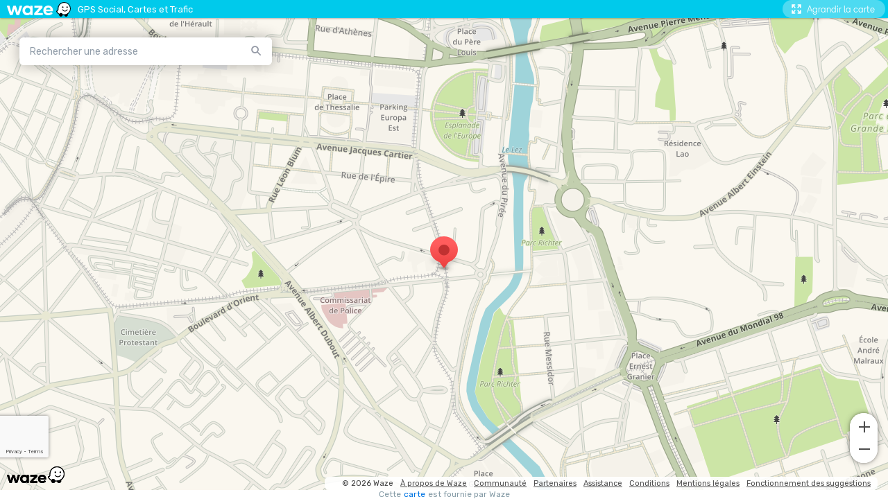

--- FILE ---
content_type: text/html; charset=utf-8
request_url: https://embed.waze.com/fr/iframe?zoom=16&lat=43.604213&lon=3.894846&pin=1
body_size: 22584
content:
<!DOCTYPE html><html dir="ltr" lang="fr"><head><script type="text/javascript">var novaConfigurationsBootstrap;(()=>{"use strict";var t={961:function(t,r,n){var e=this&&this.__awaiter||function(t,r,n,e){return new(n||(n=Promise))((function(o,i){function a(t){try{c(e.next(t))}catch(t){i(t)}}function s(t){try{c(e.throw(t))}catch(t){i(t)}}function c(t){var r;t.done?o(t.value):(r=t.value,r instanceof n?r:new n((function(t){t(r)}))).then(a,s)}c((e=e.apply(t,r||[])).next())}))};Object.defineProperty(r,"__esModule",{value:!0}),r.fetchConfig=r.FetchError=void 0;const o=n(354);class i extends Error{constructor(t,r){super(r),this.status=t}}r.FetchError=i,r.fetchConfig=function(t,r,n){return window.novaConfiguration=window.novaConfiguration||{promises:{}},!r&&window.novaConfiguration.promises[t]||(window.novaConfiguration.promises[t]=function(t,r){return e(this,void 0,void 0,(function*(){(0,o.initializeVisitorId)();const n=yield fetch(`/api/config/${t}`,{headers:Object.assign({"Content-Type":"application/json"},r)});if(!n.ok){const t=yield n.text();throw new i(n.status,t)}return yield n.json()}))}(t,n)),window.novaConfiguration.promises[t]}},233:(t,r,n)=>{var e;n.r(r),n.d(r,{NIL:()=>M,parse:()=>y,stringify:()=>f,v1:()=>h,v3:()=>j,v4:()=>A,v5:()=>P,validate:()=>s,version:()=>x});var o=new Uint8Array(16);function i(){if(!e&&!(e="undefined"!=typeof crypto&&crypto.getRandomValues&&crypto.getRandomValues.bind(crypto)||"undefined"!=typeof msCrypto&&"function"==typeof msCrypto.getRandomValues&&msCrypto.getRandomValues.bind(msCrypto)))throw new Error("crypto.getRandomValues() not supported. See https://github.com/uuidjs/uuid#getrandomvalues-not-supported");return e(o)}const a=/^(?:[0-9a-f]{8}-[0-9a-f]{4}-[1-5][0-9a-f]{3}-[89ab][0-9a-f]{3}-[0-9a-f]{12}|00000000-0000-0000-0000-000000000000)$/i,s=function(t){return"string"==typeof t&&a.test(t)};for(var c=[],u=0;u<256;++u)c.push((u+256).toString(16).substr(1));const f=function(t){var r=arguments.length>1&&void 0!==arguments[1]?arguments[1]:0,n=(c[t[r+0]]+c[t[r+1]]+c[t[r+2]]+c[t[r+3]]+"-"+c[t[r+4]]+c[t[r+5]]+"-"+c[t[r+6]]+c[t[r+7]]+"-"+c[t[r+8]]+c[t[r+9]]+"-"+c[t[r+10]]+c[t[r+11]]+c[t[r+12]]+c[t[r+13]]+c[t[r+14]]+c[t[r+15]]).toLowerCase();if(!s(n))throw TypeError("Stringified UUID is invalid");return n};var d,v,l=0,p=0;const h=function(t,r,n){var e=r&&n||0,o=r||new Array(16),a=(t=t||{}).node||d,s=void 0!==t.clockseq?t.clockseq:v;if(null==a||null==s){var c=t.random||(t.rng||i)();null==a&&(a=d=[1|c[0],c[1],c[2],c[3],c[4],c[5]]),null==s&&(s=v=16383&(c[6]<<8|c[7]))}var u=void 0!==t.msecs?t.msecs:Date.now(),h=void 0!==t.nsecs?t.nsecs:p+1,y=u-l+(h-p)/1e4;if(y<0&&void 0===t.clockseq&&(s=s+1&16383),(y<0||u>l)&&void 0===t.nsecs&&(h=0),h>=1e4)throw new Error("uuid.v1(): Can't create more than 10M uuids/sec");l=u,p=h,v=s;var g=(1e4*(268435455&(u+=122192928e5))+h)%4294967296;o[e++]=g>>>24&255,o[e++]=g>>>16&255,o[e++]=g>>>8&255,o[e++]=255&g;var w=u/4294967296*1e4&268435455;o[e++]=w>>>8&255,o[e++]=255&w,o[e++]=w>>>24&15|16,o[e++]=w>>>16&255,o[e++]=s>>>8|128,o[e++]=255&s;for(var b=0;b<6;++b)o[e+b]=a[b];return r||f(o)},y=function(t){if(!s(t))throw TypeError("Invalid UUID");var r,n=new Uint8Array(16);return n[0]=(r=parseInt(t.slice(0,8),16))>>>24,n[1]=r>>>16&255,n[2]=r>>>8&255,n[3]=255&r,n[4]=(r=parseInt(t.slice(9,13),16))>>>8,n[5]=255&r,n[6]=(r=parseInt(t.slice(14,18),16))>>>8,n[7]=255&r,n[8]=(r=parseInt(t.slice(19,23),16))>>>8,n[9]=255&r,n[10]=(r=parseInt(t.slice(24,36),16))/1099511627776&255,n[11]=r/4294967296&255,n[12]=r>>>24&255,n[13]=r>>>16&255,n[14]=r>>>8&255,n[15]=255&r,n};function g(t,r,n){function e(t,e,o,i){if("string"==typeof t&&(t=function(t){t=unescape(encodeURIComponent(t));for(var r=[],n=0;n<t.length;++n)r.push(t.charCodeAt(n));return r}(t)),"string"==typeof e&&(e=y(e)),16!==e.length)throw TypeError("Namespace must be array-like (16 iterable integer values, 0-255)");var a=new Uint8Array(16+t.length);if(a.set(e),a.set(t,e.length),(a=n(a))[6]=15&a[6]|r,a[8]=63&a[8]|128,o){i=i||0;for(var s=0;s<16;++s)o[i+s]=a[s];return o}return f(a)}try{e.name=t}catch(t){}return e.DNS="6ba7b810-9dad-11d1-80b4-00c04fd430c8",e.URL="6ba7b811-9dad-11d1-80b4-00c04fd430c8",e}function w(t){return 14+(t+64>>>9<<4)+1}function b(t,r){var n=(65535&t)+(65535&r);return(t>>16)+(r>>16)+(n>>16)<<16|65535&n}function m(t,r,n,e,o,i){return b((a=b(b(r,t),b(e,i)))<<(s=o)|a>>>32-s,n);var a,s}function I(t,r,n,e,o,i,a){return m(r&n|~r&e,t,r,o,i,a)}function C(t,r,n,e,o,i,a){return m(r&e|n&~e,t,r,o,i,a)}function V(t,r,n,e,o,i,a){return m(r^n^e,t,r,o,i,a)}function _(t,r,n,e,o,i,a){return m(n^(r|~e),t,r,o,i,a)}const j=g("v3",48,(function(t){if("string"==typeof t){var r=unescape(encodeURIComponent(t));t=new Uint8Array(r.length);for(var n=0;n<r.length;++n)t[n]=r.charCodeAt(n)}return function(t){for(var r=[],n=32*t.length,e="0123456789abcdef",o=0;o<n;o+=8){var i=t[o>>5]>>>o%32&255,a=parseInt(e.charAt(i>>>4&15)+e.charAt(15&i),16);r.push(a)}return r}(function(t,r){t[r>>5]|=128<<r%32,t[w(r)-1]=r;for(var n=1732584193,e=-271733879,o=-1732584194,i=271733878,a=0;a<t.length;a+=16){var s=n,c=e,u=o,f=i;n=I(n,e,o,i,t[a],7,-680876936),i=I(i,n,e,o,t[a+1],12,-389564586),o=I(o,i,n,e,t[a+2],17,606105819),e=I(e,o,i,n,t[a+3],22,-1044525330),n=I(n,e,o,i,t[a+4],7,-176418897),i=I(i,n,e,o,t[a+5],12,1200080426),o=I(o,i,n,e,t[a+6],17,-1473231341),e=I(e,o,i,n,t[a+7],22,-45705983),n=I(n,e,o,i,t[a+8],7,1770035416),i=I(i,n,e,o,t[a+9],12,-1958414417),o=I(o,i,n,e,t[a+10],17,-42063),e=I(e,o,i,n,t[a+11],22,-1990404162),n=I(n,e,o,i,t[a+12],7,1804603682),i=I(i,n,e,o,t[a+13],12,-40341101),o=I(o,i,n,e,t[a+14],17,-1502002290),n=C(n,e=I(e,o,i,n,t[a+15],22,1236535329),o,i,t[a+1],5,-165796510),i=C(i,n,e,o,t[a+6],9,-1069501632),o=C(o,i,n,e,t[a+11],14,643717713),e=C(e,o,i,n,t[a],20,-373897302),n=C(n,e,o,i,t[a+5],5,-701558691),i=C(i,n,e,o,t[a+10],9,38016083),o=C(o,i,n,e,t[a+15],14,-660478335),e=C(e,o,i,n,t[a+4],20,-405537848),n=C(n,e,o,i,t[a+9],5,568446438),i=C(i,n,e,o,t[a+14],9,-1019803690),o=C(o,i,n,e,t[a+3],14,-187363961),e=C(e,o,i,n,t[a+8],20,1163531501),n=C(n,e,o,i,t[a+13],5,-1444681467),i=C(i,n,e,o,t[a+2],9,-51403784),o=C(o,i,n,e,t[a+7],14,1735328473),n=V(n,e=C(e,o,i,n,t[a+12],20,-1926607734),o,i,t[a+5],4,-378558),i=V(i,n,e,o,t[a+8],11,-2022574463),o=V(o,i,n,e,t[a+11],16,1839030562),e=V(e,o,i,n,t[a+14],23,-35309556),n=V(n,e,o,i,t[a+1],4,-1530992060),i=V(i,n,e,o,t[a+4],11,1272893353),o=V(o,i,n,e,t[a+7],16,-155497632),e=V(e,o,i,n,t[a+10],23,-1094730640),n=V(n,e,o,i,t[a+13],4,681279174),i=V(i,n,e,o,t[a],11,-358537222),o=V(o,i,n,e,t[a+3],16,-722521979),e=V(e,o,i,n,t[a+6],23,76029189),n=V(n,e,o,i,t[a+9],4,-640364487),i=V(i,n,e,o,t[a+12],11,-421815835),o=V(o,i,n,e,t[a+15],16,530742520),n=_(n,e=V(e,o,i,n,t[a+2],23,-995338651),o,i,t[a],6,-198630844),i=_(i,n,e,o,t[a+7],10,1126891415),o=_(o,i,n,e,t[a+14],15,-1416354905),e=_(e,o,i,n,t[a+5],21,-57434055),n=_(n,e,o,i,t[a+12],6,1700485571),i=_(i,n,e,o,t[a+3],10,-1894986606),o=_(o,i,n,e,t[a+10],15,-1051523),e=_(e,o,i,n,t[a+1],21,-2054922799),n=_(n,e,o,i,t[a+8],6,1873313359),i=_(i,n,e,o,t[a+15],10,-30611744),o=_(o,i,n,e,t[a+6],15,-1560198380),e=_(e,o,i,n,t[a+13],21,1309151649),n=_(n,e,o,i,t[a+4],6,-145523070),i=_(i,n,e,o,t[a+11],10,-1120210379),o=_(o,i,n,e,t[a+2],15,718787259),e=_(e,o,i,n,t[a+9],21,-343485551),n=b(n,s),e=b(e,c),o=b(o,u),i=b(i,f)}return[n,e,o,i]}(function(t){if(0===t.length)return[];for(var r=8*t.length,n=new Uint32Array(w(r)),e=0;e<r;e+=8)n[e>>5]|=(255&t[e/8])<<e%32;return n}(t),8*t.length))})),A=function(t,r,n){var e=(t=t||{}).random||(t.rng||i)();if(e[6]=15&e[6]|64,e[8]=63&e[8]|128,r){n=n||0;for(var o=0;o<16;++o)r[n+o]=e[o];return r}return f(e)};function U(t,r,n,e){switch(t){case 0:return r&n^~r&e;case 1:case 3:return r^n^e;case 2:return r&n^r&e^n&e}}function O(t,r){return t<<r|t>>>32-r}const P=g("v5",80,(function(t){var r=[1518500249,1859775393,2400959708,3395469782],n=[1732584193,4023233417,2562383102,271733878,3285377520];if("string"==typeof t){var e=unescape(encodeURIComponent(t));t=[];for(var o=0;o<e.length;++o)t.push(e.charCodeAt(o))}else Array.isArray(t)||(t=Array.prototype.slice.call(t));t.push(128);for(var i=t.length/4+2,a=Math.ceil(i/16),s=new Array(a),c=0;c<a;++c){for(var u=new Uint32Array(16),f=0;f<16;++f)u[f]=t[64*c+4*f]<<24|t[64*c+4*f+1]<<16|t[64*c+4*f+2]<<8|t[64*c+4*f+3];s[c]=u}s[a-1][14]=8*(t.length-1)/Math.pow(2,32),s[a-1][14]=Math.floor(s[a-1][14]),s[a-1][15]=8*(t.length-1)&4294967295;for(var d=0;d<a;++d){for(var v=new Uint32Array(80),l=0;l<16;++l)v[l]=s[d][l];for(var p=16;p<80;++p)v[p]=O(v[p-3]^v[p-8]^v[p-14]^v[p-16],1);for(var h=n[0],y=n[1],g=n[2],w=n[3],b=n[4],m=0;m<80;++m){var I=Math.floor(m/20),C=O(h,5)+U(I,y,g,w)+b+r[I]+v[m]>>>0;b=w,w=g,g=O(y,30)>>>0,y=h,h=C}n[0]=n[0]+h>>>0,n[1]=n[1]+y>>>0,n[2]=n[2]+g>>>0,n[3]=n[3]+w>>>0,n[4]=n[4]+b>>>0}return[n[0]>>24&255,n[0]>>16&255,n[0]>>8&255,255&n[0],n[1]>>24&255,n[1]>>16&255,n[1]>>8&255,255&n[1],n[2]>>24&255,n[2]>>16&255,n[2]>>8&255,255&n[2],n[3]>>24&255,n[3]>>16&255,n[3]>>8&255,255&n[3],n[4]>>24&255,n[4]>>16&255,n[4]>>8&255,255&n[4]]})),M="00000000-0000-0000-0000-000000000000",x=function(t){if(!s(t))throw TypeError("Invalid UUID");return parseInt(t.substr(14,1),16)}},691:(t,r,n)=>{Object.defineProperty(r,"__esModule",{value:!0}),r.initializeVisitorId=void 0;const e=n(233),o=n(303);let i;r.initializeVisitorId=function(){return window.novaVisitor=window.novaVisitor||{created:!1},window.novaVisitor.created||(window.novaVisitor.created=!0,document.cookie=`_web_visitorid=${(0,e.v4)()};path=/`),i||(i=(0,o.fetchVisitorId)()),i}},303:function(t,r){var n=this&&this.__awaiter||function(t,r,n,e){return new(n||(n=Promise))((function(o,i){function a(t){try{c(e.next(t))}catch(t){i(t)}}function s(t){try{c(e.throw(t))}catch(t){i(t)}}function c(t){var r;t.done?o(t.value):(r=t.value,r instanceof n?r:new n((function(t){t(r)}))).then(a,s)}c((e=e.apply(t,r||[])).next())}))};Object.defineProperty(r,"__esModule",{value:!0}),r.fetchVisitorId=void 0,r.fetchVisitorId=function(){return n(this,void 0,void 0,(function*(){const t=yield fetch("/web-events/visitors",{method:"POST",headers:{"Content-Type":"application/json"}}),{visitor_id:r}=yield t.json();if(r)return r}))}},354:(t,r,n)=>{Object.defineProperty(r,"__esModule",{value:!0}),r.initializeVisitorId=r.fetchVisitorId=void 0;var e=n(303);Object.defineProperty(r,"fetchVisitorId",{enumerable:!0,get:function(){return e.fetchVisitorId}});var o=n(691);Object.defineProperty(r,"initializeVisitorId",{enumerable:!0,get:function(){return o.initializeVisitorId}})}},r={};function n(e){var o=r[e];if(void 0!==o)return o.exports;var i=r[e]={exports:{}};return t[e].call(i.exports,i,i.exports,n),i.exports}n.d=(t,r)=>{for(var e in r)n.o(r,e)&&!n.o(t,e)&&Object.defineProperty(t,e,{enumerable:!0,get:r[e]})},n.o=(t,r)=>Object.prototype.hasOwnProperty.call(t,r),n.r=t=>{"undefined"!=typeof Symbol&&Symbol.toStringTag&&Object.defineProperty(t,Symbol.toStringTag,{value:"Module"}),Object.defineProperty(t,"__esModule",{value:!0})};var e={};(()=>{var t=e;Object.defineProperty(t,"__esModule",{value:!0}),t.bootstrap=void 0;const r=n(961);t.bootstrap=function(...t){t.forEach((t=>{(0,r.fetchConfig)(t,!1,{})}))}})(),novaConfigurationsBootstrap=e})();;novaConfigurationsBootstrap.bootstrap('LivemapConfig')</script><!-- Google Tag Manager --><script type="text/javascript">(function(w,d,s,l,i){w[l]=w[l]||[];w[l].push({'gtm.start':
new Date().getTime(),event:'gtm.js'});var f=d.getElementsByTagName(s)[0],
j=d.createElement(s),dl=l!='dataLayer'?'&l='+l:'';j.async=true;j.src=
'https://www.googletagmanager.com/gtm.js?id='+i+dl;f.parentNode.insertBefore(j,f);
})(window,document,'script','dataLayer','GTM-NCTWGXP')</script><!-- End Google Tag Manager --><meta charset="utf-8"><meta name="viewport" content="width=device-width, initial-scale=1.0, minimum-scale=1.0, maximum-scale=1.0"><meta name="title" content="Informations routières, mises à jour du trafic en direct et de l'état des routes - Waze"><meta name="description" content="Informations routières en temps réel basées sur les mises à jour du trafic en direct de Waze - Obtenez le meilleur itinéraire vers votre destination des autres conducteurs"><meta property="og:image" content="https://web-assets.waze.com/social/og.png"><meta property="og:image_secure_url" content="https://web-assets.waze.com/social/og.png"><meta property="og:type" content="website"><meta property="og:site_name" content="Waze"><meta property="twitter:card" content="summary"><meta property="twitter:site" content="@waze"><meta property="twitter:image" content="https://web-assets.waze.com/social/twitter.png"><meta property="og:title" content="Informations routières, mises à jour du trafic en direct et de l'état des routes - Waze"><meta property="og:description" content="Informations routières en temps réel basées sur les mises à jour du trafic en direct de Waze - Obtenez le meilleur itinéraire vers votre destination des autres conducteurs"><meta property="twitter:title" content="Informations routières, mises à jour du trafic en direct et de l'état des routes - Waze"><meta property="twitter:description" content="Informations routières en temps réel basées sur les mises à jour du trafic en direct de Waze - Obtenez le meilleur itinéraire vers votre destination des autres conducteurs"><meta property="twitter:image:alt" content="Navigation et conditions de circulation en temps réel "><link rel="icon" type="image/svg+xml" href="https://web-assets.waze.com/livemap/stg/favicon-32a6472203cb074e603a9e38d303f9b7.svg"><link rel="stylesheet" href="https://web-assets.waze.com/livemap/stg/vendor-01fbf9a4f3c117d4a655.css"><link rel="stylesheet" href="https://web-assets.waze.com/livemap/stg/waze-vendor-b00bf63b1fec4b84db9a.css"><link rel="canonical" href="https://www.waze.com/fr/live-map/directions?zoom=16&amp;lat=43.604213&amp;lon=3.894846&amp;pin=1"><link rel="alternate" hreflang="af" href="http://www.waze.com/af/iframe?zoom=16&amp;lat=43.604213&amp;lon=3.894846&amp;pin=1"><link rel="alternate" hreflang="ar" href="http://www.waze.com/ar/iframe?zoom=16&amp;lat=43.604213&amp;lon=3.894846&amp;pin=1"><link rel="alternate" hreflang="az" href="http://www.waze.com/az/iframe?zoom=16&amp;lat=43.604213&amp;lon=3.894846&amp;pin=1"><link rel="alternate" hreflang="be" href="http://www.waze.com/be/iframe?zoom=16&amp;lat=43.604213&amp;lon=3.894846&amp;pin=1"><link rel="alternate" hreflang="bg" href="http://www.waze.com/bg/iframe?zoom=16&amp;lat=43.604213&amp;lon=3.894846&amp;pin=1"><link rel="alternate" hreflang="ca" href="http://www.waze.com/ca/iframe?zoom=16&amp;lat=43.604213&amp;lon=3.894846&amp;pin=1"><link rel="alternate" hreflang="cs" href="http://www.waze.com/cs/iframe?zoom=16&amp;lat=43.604213&amp;lon=3.894846&amp;pin=1"><link rel="alternate" hreflang="da" href="http://www.waze.com/da/iframe?zoom=16&amp;lat=43.604213&amp;lon=3.894846&amp;pin=1"><link rel="alternate" hreflang="de" href="http://www.waze.com/de/iframe?zoom=16&amp;lat=43.604213&amp;lon=3.894846&amp;pin=1"><link rel="alternate" hreflang="el" href="http://www.waze.com/el/iframe?zoom=16&amp;lat=43.604213&amp;lon=3.894846&amp;pin=1"><link rel="alternate" hreflang="en-AU" href="http://www.waze.com/en-AU/iframe?zoom=16&amp;lat=43.604213&amp;lon=3.894846&amp;pin=1"><link rel="alternate" hreflang="en-GB" href="http://www.waze.com/en-GB/iframe?zoom=16&amp;lat=43.604213&amp;lon=3.894846&amp;pin=1"><link rel="alternate" hreflang="en" href="http://www.waze.com/iframe?zoom=16&amp;lat=43.604213&amp;lon=3.894846&amp;pin=1"><link rel="alternate" hreflang="es-419" href="http://www.waze.com/es-419/iframe?zoom=16&amp;lat=43.604213&amp;lon=3.894846&amp;pin=1"><link rel="alternate" hreflang="es" href="http://www.waze.com/es/iframe?zoom=16&amp;lat=43.604213&amp;lon=3.894846&amp;pin=1"><link rel="alternate" hreflang="et" href="http://www.waze.com/et/iframe?zoom=16&amp;lat=43.604213&amp;lon=3.894846&amp;pin=1"><link rel="alternate" hreflang="eu" href="http://www.waze.com/eu/iframe?zoom=16&amp;lat=43.604213&amp;lon=3.894846&amp;pin=1"><link rel="alternate" hreflang="fa-IR" href="http://www.waze.com/fa-IR/iframe?zoom=16&amp;lat=43.604213&amp;lon=3.894846&amp;pin=1"><link rel="alternate" hreflang="fi" href="http://www.waze.com/fi/iframe?zoom=16&amp;lat=43.604213&amp;lon=3.894846&amp;pin=1"><link rel="alternate" hreflang="fil" href="http://www.waze.com/fil/iframe?zoom=16&amp;lat=43.604213&amp;lon=3.894846&amp;pin=1"><link rel="alternate" hreflang="fr" href="http://www.waze.com/fr/iframe?zoom=16&amp;lat=43.604213&amp;lon=3.894846&amp;pin=1"><link rel="alternate" hreflang="fy" href="http://www.waze.com/fy/iframe?zoom=16&amp;lat=43.604213&amp;lon=3.894846&amp;pin=1"><link rel="alternate" hreflang="gl" href="http://www.waze.com/gl/iframe?zoom=16&amp;lat=43.604213&amp;lon=3.894846&amp;pin=1"><link rel="alternate" hreflang="he" href="http://www.waze.com/he/iframe?zoom=16&amp;lat=43.604213&amp;lon=3.894846&amp;pin=1"><link rel="alternate" hreflang="hi" href="http://www.waze.com/hi/iframe?zoom=16&amp;lat=43.604213&amp;lon=3.894846&amp;pin=1"><link rel="alternate" hreflang="hr" href="http://www.waze.com/hr/iframe?zoom=16&amp;lat=43.604213&amp;lon=3.894846&amp;pin=1"><link rel="alternate" hreflang="hu" href="http://www.waze.com/hu/iframe?zoom=16&amp;lat=43.604213&amp;lon=3.894846&amp;pin=1"><link rel="alternate" hreflang="id" href="http://www.waze.com/id/iframe?zoom=16&amp;lat=43.604213&amp;lon=3.894846&amp;pin=1"><link rel="alternate" hreflang="it" href="http://www.waze.com/it/iframe?zoom=16&amp;lat=43.604213&amp;lon=3.894846&amp;pin=1"><link rel="alternate" hreflang="ja" href="http://www.waze.com/ja/iframe?zoom=16&amp;lat=43.604213&amp;lon=3.894846&amp;pin=1"><link rel="alternate" hreflang="ka" href="http://www.waze.com/ka/iframe?zoom=16&amp;lat=43.604213&amp;lon=3.894846&amp;pin=1"><link rel="alternate" hreflang="kn" href="http://www.waze.com/kn/iframe?zoom=16&amp;lat=43.604213&amp;lon=3.894846&amp;pin=1"><link rel="alternate" hreflang="ko" href="http://www.waze.com/ko/iframe?zoom=16&amp;lat=43.604213&amp;lon=3.894846&amp;pin=1"><link rel="alternate" hreflang="lt" href="http://www.waze.com/lt/iframe?zoom=16&amp;lat=43.604213&amp;lon=3.894846&amp;pin=1"><link rel="alternate" hreflang="lv" href="http://www.waze.com/lv/iframe?zoom=16&amp;lat=43.604213&amp;lon=3.894846&amp;pin=1"><link rel="alternate" hreflang="ms" href="http://www.waze.com/ms/iframe?zoom=16&amp;lat=43.604213&amp;lon=3.894846&amp;pin=1"><link rel="alternate" hreflang="nl-BE" href="http://www.waze.com/nl-BE/iframe?zoom=16&amp;lat=43.604213&amp;lon=3.894846&amp;pin=1"><link rel="alternate" hreflang="nl" href="http://www.waze.com/nl/iframe?zoom=16&amp;lat=43.604213&amp;lon=3.894846&amp;pin=1"><link rel="alternate" hreflang="no" href="http://www.waze.com/no/iframe?zoom=16&amp;lat=43.604213&amp;lon=3.894846&amp;pin=1"><link rel="alternate" hreflang="pl" href="http://www.waze.com/pl/iframe?zoom=16&amp;lat=43.604213&amp;lon=3.894846&amp;pin=1"><link rel="alternate" hreflang="pt-BR" href="http://www.waze.com/pt-BR/iframe?zoom=16&amp;lat=43.604213&amp;lon=3.894846&amp;pin=1"><link rel="alternate" hreflang="pt-PT" href="http://www.waze.com/pt-PT/iframe?zoom=16&amp;lat=43.604213&amp;lon=3.894846&amp;pin=1"><link rel="alternate" hreflang="ro" href="http://www.waze.com/ro/iframe?zoom=16&amp;lat=43.604213&amp;lon=3.894846&amp;pin=1"><link rel="alternate" hreflang="ru" href="http://www.waze.com/ru/iframe?zoom=16&amp;lat=43.604213&amp;lon=3.894846&amp;pin=1"><link rel="alternate" hreflang="sk" href="http://www.waze.com/sk/iframe?zoom=16&amp;lat=43.604213&amp;lon=3.894846&amp;pin=1"><link rel="alternate" hreflang="sl" href="http://www.waze.com/sl/iframe?zoom=16&amp;lat=43.604213&amp;lon=3.894846&amp;pin=1"><link rel="alternate" hreflang="sr" href="http://www.waze.com/sr/iframe?zoom=16&amp;lat=43.604213&amp;lon=3.894846&amp;pin=1"><link rel="alternate" hreflang="sv" href="http://www.waze.com/sv/iframe?zoom=16&amp;lat=43.604213&amp;lon=3.894846&amp;pin=1"><link rel="alternate" hreflang="th" href="http://www.waze.com/th/iframe?zoom=16&amp;lat=43.604213&amp;lon=3.894846&amp;pin=1"><link rel="alternate" hreflang="tr" href="http://www.waze.com/tr/iframe?zoom=16&amp;lat=43.604213&amp;lon=3.894846&amp;pin=1"><link rel="alternate" hreflang="uk" href="http://www.waze.com/uk/iframe?zoom=16&amp;lat=43.604213&amp;lon=3.894846&amp;pin=1"><link rel="alternate" hreflang="ur" href="http://www.waze.com/ur/iframe?zoom=16&amp;lat=43.604213&amp;lon=3.894846&amp;pin=1"><link rel="alternate" hreflang="uz" href="http://www.waze.com/uz/iframe?zoom=16&amp;lat=43.604213&amp;lon=3.894846&amp;pin=1"><link rel="alternate" hreflang="zh-HK" href="http://www.waze.com/zh-HK/iframe?zoom=16&amp;lat=43.604213&amp;lon=3.894846&amp;pin=1"><link rel="alternate" hreflang="zh-TW" href="http://www.waze.com/zh-TW/iframe?zoom=16&amp;lat=43.604213&amp;lon=3.894846&amp;pin=1"><link rel="alternate" hreflang="zh" href="http://www.waze.com/zh/iframe?zoom=16&amp;lat=43.604213&amp;lon=3.894846&amp;pin=1"><link rel="alternate" hreflang="x-default" href="http://www.waze.com/iframe?zoom=16&amp;lat=43.604213&amp;lon=3.894846&amp;pin=1"><title>Instructions de navigation, signalement d'incidents et navigation GPS par Waze</title><link rel="stylesheet" href="https://web-assets.waze.com/livemap/stg/iframe-a8ca7c0f7567926e7dce.css"></head><body class="experiment-cta-bar-blue"><!-- Google Tag Manager (noscript) --><noscript><iframe src="https://www.googletagmanager.com/ns.html?id=GTM-NCTWGXP" height="0" width="0" style="display:none;visibility:hidden"></iframe></noscript><!-- End Google Tag Manager (noscript) --><script type="text/javascript">if (/(iPhone|iPad|iPod)/.test(navigator.userAgent)) {
  document.body.classList.add('device-ios')
} else if (/Android/.test(navigator.userAgent)) {
  document.body.classList.add('device-android')
} else {
  document.body.classList.add('device-other')
}</script><script async defer type="text/javascript" src="https://www.google.com/recaptcha/enterprise.js?render=6Lf4WdUqAAAAAEUYUvzyLYIkO3PoFAqi8ZHGiDLW&amp;badge=bottomleft" nonce="UIEv1NZn9yLfqCwjwvMb6A=="></script><script id="gon" type="text/json">{"stage":"production","stackdriverErrorReporting":{"key":"AIzaSyDDm2sErUFGdnI9eGBJwtkCCO3_Xem91Rg","projectId":"waze-livemap-prod","service":"default","version":"v1.26.1"},"isWebView":false,"userLocation":{"lat":0.000043604213,"lon":0.0000038948459999999995},"host":"www.waze.com","wazeDeeplinks":"https:\u002F\u002Fdevelopers.google.com\u002Fwaze\u002Fdeeplinks","support":"https:\u002F\u002Fsupport.google.com\u002Fwaze\u002Fanswer\u002F9058157","aboutEmbed":"https:\u002F\u002Fdevelopers.google.com\u002Fwaze\u002Fiframe","embedHost":"https:\u002F\u002Fembed.waze.com","ulHost":"https:\u002F\u002Ful.waze.com","homeLink":"https:\u002F\u002Fwww.waze.com","cmsHomeLink":"https:\u002F\u002Fwww.waze.com\u002Fcompany","iframeAllowedOrigins":[],"enableRecaptcha":true,"recaptchaSessionSiteKey":"6LcObp8qAAAAAN7PXkfwsM7EivOr45jR9BZixUx8","recaptchaActionSiteKey":"6Lf4WdUqAAAAAEUYUvzyLYIkO3PoFAqi8ZHGiDLW","googleApiKeyClient":"AIzaSyD3pw7nGs7Jal1C4A7G3L9pYxfM6urTeMg","_configurations":{}}</script><script id="i18n-strings" type="text/json">{"locale":"fr","locales":["af","ar","az","be","bg","ca","cs","da","de","el","en-AU","en-GB","en","es-419","es","et","eu","fa-IR","fi","fil","fr","fy","gl","he","hi","hr","hu","id","it","ja","ka","kn","ko","lt","lv","ms","nl-BE","nl","no","pl","pt-BR","pt-PT","ro","ru","sk","sl","sr","sv","th","tr","uk","ur","uz","zh-HK","zh-TW","zh"],"originalPath":"\u002Fiframe?zoom=16&lat=43.604213&lon=3.894846&pin=1","translations":{"language_name":"Anglais (US)","select_language":"Choisir une langue","styleguide":{"copy":"Copier","copied":"Copié","close":"Fermer"},"livemap":{"title":"Indications routières, rapports de circulation et application de navigation GPS par Waze","title_v2":"Informations routières, mises à jour du trafic en direct et de l'état des routes - Waze","description":"Navigation et conditions de circulation en temps réel ","description_v2":"Instructions de navigation en temps réel basées sur les mises à jour des conditions de circulation en direct de Waze","description_v3":"Instructions de navigation en temps réel basées sur les conditions de circulation mises à jour en direct sur la carte par Waze : rejoignez votre destination en empruntant le meilleur itinéraire grâce à la communauté.","description_v4":"Informations routières en temps réel basées sur les mises à jour du trafic en direct de Waze - Obtenez le meilleur itinéraire vers votre destination des autres conducteurs","image_alt":"Navigation et conditions de circulation en temps réel ","not_found":"Cet emplacement est introuvable, réessayez.","terms":"Terms","notices":"Notices","waze_logo_alt":"Waze logo","place":{"title":"Itinéraires vers %{address}, fournis par Waze","title_v2":"Informations routières pour vous rendre à %{address} - Waze","description":"Instructions de navigation en temps réel vers %{address}, basées sur les conditions de circulation mises à jour par Waze : Waze vous aide à rejoindre votre destination en empruntant le meilleur itinéraire.","description_v2":"Instructions de navigation en temps réel vers %{address}, basées sur les conditions de circulation et l'état des routes mis à jour : rejoignez votre destination en empruntant le meilleur itinéraire grâce aux autres conducteurs.","description_v3":"Instructions de navigation en temps réel vers %{address}, grâce aux conditions de circulation et à l'état des routes mis à jour en direct par les autres conducteurs : profitez du meilleur itinéraire, d'informations sur l'état des routes et d'une carte des conditions de circulation, le tout alimenté par la communauté Waze.","description_v4":"Informations routières en temps réel pour vous rendre à %{address}, basées sur l’actualisation en direct des conditions de circulation et des routes par les autres conducteurs Waze.","image_alt":"guidage vers %{address}"},"share":"Partager","set_as_map_center":"Centrer la carte ici","send_to_phone":{"title":"Envoyer sur votre téléphone","sections":{"first":"Ouvrez l'appareil photo sur votre mobile.","second":"Visez le code QR avec votre caméra. Vous verrez un message s'afficher au moment de la lecture du code.","third":"Appuyez sur le message pour ouvrir le lien."},"footer":{"text":"Vous utilisez Android 8.1 ou une version inférieure ? Utilisez une application de lecture de code QR."},"tooltip":"Envoyer sur votre téléphone"},"make_a_qr_code":{"tooltip":"Créer un code QR"},"drive_ended_popup":{"title":"Trajet terminé","body":"Le conducteur a atteint sa destination ou ne partage plus son trajet.","close":"Fermer"},"save_to_app":{"leave_now":{"cta":"Enregistrer dans l'application","tooltip":"Enregistrez votre trajet dans Waze et commencez la navigation instantanément.","success":{"title":"Enregistré dans votre application","body":"Ouvrez Waze pour conduire vers %{destination}.","body_unnamed":"Ouvrez l'application pour conduire vers un « lieu sans nom »."}},"arrive_by":{"cta":"Enregistrer dans l'application","tooltip":"Waze vous dira quand partir en fonction des conditions de circulation en temps réel.","success":{"title":"Enregistré dans votre application","body":"Waze vous dira quand partir en fonction des conditions de circulation en temps réel."}},"error":"Une erreur s'est produite, réessayez.","done":"Terminé","pending_login":"Connectez-vous pour continuer","tour":{"title":"Enregistrez votre trajet dans l'application","body":"Waze vous enverra un rappel au moment de partir pour que vous arriviez à l'heure."},"tour_a":{"title":"Enregistrez votre trajet dans l'application","body":"Waze vous enverra un rappel au moment de partir pour que vous arriviez à l'heure."},"tour_b":{"title":"Sachez quand partir","body":"Enregistrez votre trajet dans l'application et Waze vous dira quand partir en fonction des conditions de circulation en temps réel."},"share_link":{"tooltip":"Partager"},"send_as_text_message":{"tooltip":"Envoyer l'itinéraire par SMS"},"unnamed_location":"Lieu sans nom"},"qr_code_popup":{"title":"Partager votre code QR","download":{"title":"Télécharger","button":"Télécharger"},"embed":{"title":"Intégrer","body":"Amenez vos clients au bon endroit. Copiez et collez le code QR sur votre site web.","copy":"Copier","copied":"Copié"}},"share_popup":{"title":"Partager et intégrer","copy":"Copier","embed":{"title":"Intégrer une carte","body":"Pour ajouter la carte en temps réel Waze à votre site web, copiez et collez le code.\n[En savoir plus] sur l'intégration et la personnalisation de la carte."},"share_the_map":{"title":"Partager la carte","body":"Copiez et partagez le lien ci-dessous."},"share_driving_directions":{"title":"Partager votre trajet","body":"Partagez les itinéraires de votre point de départ à votre destination."},"planned_drive":{"title":"Planifier un trajet","body":"Vous avez un événement prévu ? Saisissez l'heure à laquelle vous voulez arriver et Waze vous dira quand partir en fonction des conditions de circulation en temps réel.","leave_at":"Partir à","arrive_by":"Arrivée à","day":"Jour","month":"Mois","invalid_date":"Date incorrecte"}},"tour":{"close":"OK"},"time_ago":{"updated":"mis à jour","future":"bientôt","last_year":"l'année dernière","last_week":"semaine dernière","last_month":"le mois dernier","yesterday":"hier","hour":"Il y a 1 h","less_than_minute":"Il y a moins d'une minute","now":"à l'instant","years_ago":"Il y a %{many} ans","months_ago":"Il y a %{many} mois","weeks_ago":"Il y a %{many} semaines","days_ago":"Il y a %{many} jours","hour_ago":"Il y a %{many} h","minutes_ago":"Il y a %{many} min"},"error_popup":{"message":"Une erreur s'est produite","close":"Fermer"},"meeting":{"title":"Suivez mon trajet dans Waze","description":"Suivez mon trajet en temps réel sur la carte Waze et suivez les changements d'heure d'arrivée, les conditions de circulation, et bien plus !","image_alt":"Suivez mon trajet dans Waze","user_driving_to":"conduit vers","arriving":"Arrivée prévue à","arriving_now":"Arrive","updated":"mis à jour","default_name":"Wazer","the_name":" %{name}","loader":"Chargement des informations sur le trajet …","get_live_updates_cta":"Voulez-vous recevoir des infos en temps réel sur le trajet de %{name} ?","get_live_updates":"Recevoir des infos en temps réel","poi":{"user_driving_to":"Trajet de %{name}","eta":"Arrivée estimée","eta_time":"Arrivée estimée : %{time}"},"get_notified":"Recevez une notification lorsque %{name} sera proche de sa destination."},"share_routes_popup":{"title":"Partager votre trajet","body":"Partagez votre point de départ, votre destination et l'heure d'arrivée prévue.","copy":"Copier le lien"},"add_problem_popup":{"title":"Signaler un problème","type":"Type de problème","description":"Description","types":{"incorrect_address":"Adresse incorrecte","missing_road":"Route manquante","missing_landmark":"Lieu manquant","incorrect_turn":"Guidage incorrect","missing_roundabout":"Rond-point manquant","wrong_direction":"Mauvaise instruction de navigation"},"submit":"Envoyer","cancel":"Annuler"},"mobile_overlay":{"title":"Télécharger Waze","download_now":"Télécharger","continue":"Continuer vers la carte en temps réel de Waze","continue_to_website":"Continuer vers le site","open_waze":"Ouvrir dans Waze","open_app":"Ouvrir l'application","use_app":"Utiliser l'application","have_app":"Déjà Wazer ?","no_thanks":"Non merci","get_app":"Télécharger l'application"},"desktop_overlay":{"title":"Gagner du temps sur chaque trajet","subtitle":"Évitez les embouteillages, les accidents et bien plus encore avec le guidage en temps réel de Waze","pd_title":"Arrivez à l'heure, tout le temps","pd_subtitle":"Waze vous indique quand partir en fonction des conditions de circulation en temps réel"},"teaser":{"title":"Application Waze","reviews":"(+7 M d'avis)","reviews_desktop":"Plus de 7 millions d'avis","promo":"Gagnez du temps à chaque trajet en évitant les embouteillages, les accidents et bien plus.","pd_promo":"Ne soyez pas en retard ! Sachez quand partir en fonction des conditions de circulation en temps réel.","poi_promo":"Pour obtenir la meilleure expérience, affichez ce lieu dans Waze.","routing_promo":"Pour obtenir des instructions de navigation détaillées, utilisez l'application Waze."},"poi_card":{"open_in_waze":"Ouvrir dans Waze","open_the_app":"Ouvrir l'application","share":"Partager","send_to_phone":"Envoyer sur votre téléphone"},"download_bar":{"tagline":"Navigation et trafic en temps réel","pd_tagline":"Arrivez à l'heure avec Waze","download":"Télécharger","get":"Télécharger","send_phone":"Envoyer sur votre téléphone"},"dropped_pin":"Repère placé","routing":{"share":"Partager l'emplacement","phone":"Envoyer sur votre téléphone","directions":"Itinéraire","driving_directions":"Itinéraire","set_as_origin":"Définir comme point de départ","set_as_destination":"Définir comme destination","drop_pin":"Placer un repère","error":{"title":"Aucun itinéraire trouvé","hint":"Vérifiez les adresses et réessayez."},"same_from_to_error":{"title":"Aucun itinéraire disponible","hint":"Votre point de départ et votre destination sont identiques."},"loading":"Recherche des itinéraires…","origin":"Point de départ","destination":"Destination","starting_point":"Point de départ","set_origin":"Définir comme point de départ","set_destination":"Définir comme destination"},"route_schedule":{"leave_now":"Partir maintenant","leave_at":"Partir à","arrive_by":"Arriver à","set_time":"Définir une heure","today":"Aujourd'hui","tomorrow":"Demain","traffic":"Circulation","estimate_minutes_short":{"zero":"1 min (estimation)","one":"Est. 1 min","other":"%{value} min (estimation)"},"estimate_hours_short":"%{value} h (estimation)","no_eta_today":{"label":"Trop long","drive_duration_minutes":"%{value} min","drive_duration_hours":"%{value} h","hint":"Le trajet est trop long pour arriver aujourd'hui.\nChoisissez un autre jour.\n"},"tour":{"title":"Planifiez votre prochain trajet","body":"Sachez quand partir pour arriver à l'heure à votre destination."},"tour_df_exp":{"title":"Modifiez votre heure d'arrivée","body":"Sachez quand partir pour arriver à l'heure à votre destination."}},"route_search":{"from":"Choisissez un point de départ","to":"Choisissez une destination"},"route_list":{"title":"Itinéraires","badges":{"fastest":"Meilleur itin.","toll":"Péage","hov":"VOM"},"navigate":"Y aller","start_drive":"Commencer le trajet","leave_by":"Départ à","leave_by_time":"Partez à %{time}","arrive_by_time":"Arrivée à %{time}"},"venue":{"wikipedia":"Wikipédia","open_now":"Ouvert","open_now_with_hours":"Ouvert actuellement : %{currentOpenHours}","closed_now":"Actuellement fermé","opening_hours":"Horaires d'ouverture","venue_opening_hours":"Horaires d'ouverture de %{name} :","alts":["Directions to %{name} %{city}","Navigate to %{name} %{city}","Live traffic in %{name} %{city}","Driving directions to %{name} %{city}","Take me to %{name} %{city}","Traffic update near %{name} %{city}","Get directions to %{name} %{city}","Use Waze to navigate to %{name} %{city}"],"venue_alts":"Image %{index} de %{name}, %{city}","photos":{"one":"1 photo","other":"%{count} photos","copyright":"Images may be subject to copyright"},"services":{"title":"Services sur place","vallet_service":"Voiturier","drivethrough":"Drive","wi_fi":"Wi-Fi","restrooms":"Toilettes","credit_cards":"Accepte les cartes de crédit","reservations":"Réservations","outside_seating":"Terrasse extérieure","air_conditioning":"Climatisation","parking_for_customers":"Parking client","deliveries":"Livraisons","take_away":"À emporter","wheelchair_accessible":"Accessible en fauteuil roulant"},"seo_block":{"title":"D'autres personnes recherchent aussi","directions":"Aller à %{venueTitle}","driving_directions":"Itinéraires vers %{venueTitle}","address":"Adresse de %{venueTitle}","opening_hours":"Horaires d'ouverture de %{venueTitle}"},"nearby_block":{"title":"Lieux à proximité"},"alts_0":"Guidage vers %{name} (%{city})","alts_1":"Aller à %{name} (%{city})","alts_2":"Conditions de circulation en direct à %{name} (%{city})","alts_3":"Guidage vers %{name} (%{city})","alts_4":"Aller à %{name} (%{city})","alts_5":"Dernières informations sur les conditions de circulation à proximité de %{name} (%{city})","alts_6":"Guidage vers %{name} (%{city})","alts_7":"Utilisez Waze pour vous rendre à %{name} (%{city})","reviews":{"review_summary":"Résumé des avis","show_all_reviews":"Afficher plus de commentaires","show_more":"Plus","show_reviews":"Afficher les avis"}},"attribution":{"click_to_copy":"Copier le lien","copied":"Lien copié"},"geolocation":{"tooltip":{"unavailable":"Position indisponible","show_current":"Afficher votre position","showing_current":"Votre position"},"error":"Waze n'est pas autorisé à utiliser votre position. [En savoir plus]","search":{"suggestion":"Votre position","selected":"Votre position"},"ip":{"selected":"Autour de vous"}},"search":{"suggestions_title":"Suggestions de recherche"},"time":{"minutes":{"one":"1 min","other":"%{value} min"},"hours_minutes":{"one":"%{value} h","other":"%{value} h"}},"time_short":{"hours":"%{hours} h","minutes":"%{value} min","hours_minutes":"%{hours} h %{minutes}"},"favorites":{"home":"Domicile","work":"Travail","login_hook":{"hook":"Connectez-vous pour voir vos lieux enregistrés","login_retry":"Connectez-vous pour voir vos lieux enregistrés","success":"Vos lieux enregistrés sont désormais disponibles sur la carte en temps réel de Waze.","failure_no_favorites":"Ajoutez votre domicile et votre lieu de travail dans l'application Waze","failure_error":"Une erreur s'est produite. [Réessayer]"}},"go_to_market":{"ttl":{"title":"Enregistrez votre trajet dans l'application","description":"Waze vous dira quand partir en fonction des conditions de circulation en temps réel."},"no_ttl":{"title":"Nouveau ! Enregistrez votre trajet dans l'application","description":"Waze vous dira quand partir en fonction des conditions de circulation en temps réel."},"plan_drive":"Planifier un trajet","cta":"Vous n'avez pas Waze ? [Téléchargez l'application]"},"route":{"duration_seconds":"%{value} s","length_meters":"%{value} m","typically_time":"Généralement %{time}","eta":"Arrivée %{time}","etd":"Partez à %{time}","type":{"$$Usual":"Itinéraire habituel","$$Best":"Meilleur itinéraire","$$Toll ~ __TOLL_PRICE__":"~%{tollPrice}","$$Toll":"Péage","$$Your usual route":"Votre itinéraire habituel","$$Best route":"Meilleur itinéraire","$$Best route with toll":"Meilleur itinéraire avec péage"},"toll_dialog":{"actions":{"ok":"OK","close":"Fermer","add_pass":"Ajouter un pass"},"default":{"title":"Comment sont calculés les prix des péages ?","message":"Les prix des péages sont estimés en fonction des informations ajoutées par la communauté Waze, de votre itinéraire et de vos paramètres. Ils ne remplacent pas les prix réels définis par l'opérateur."},"dynamic_price_not_shown":{"title":"Le prix du péage varie selon l'heure","message":"Les panneaux électroniques suspendus afficheront le prix du péage le plus à jour"},"missing_pass":{"title":"Ajouter %{passName} pour afficher les prix à jour","message":"Les prix des péages sont estimés en fonction des informations ajoutées par la communauté Waze, de votre itinéraire et de vos paramètres. Ils ne remplacent pas les prix réels définis par l'opérateur."},"missing_pass_with_price":{"title":"Le prix du péage est d'environ %{currentPrice}. Avec %{passName}, le prix serait d'environ %{priceWithPass}.","message":"Les prix des péages sont estimés en fonction des informations ajoutées par la communauté Waze, de votre itinéraire et de vos paramètres. Ils ne remplacent pas les prix réels définis par l'opérateur."},"price_change_at":{"title":"Le prix du péage est d'environ %{currentPrice} sur %{roadName}. Le prix sera d'environ %{priceAtTime} à %{time}.","message":"Les prix des péages sont estimés en fonction des informations ajoutées par la communauté Waze, de votre itinéraire et de vos paramètres. Ils ne remplacent pas les prix réels définis par l'opérateur."},"price_change_by_time":{"title":"Le prix du péage sur %{roadName} peut varier selon l'heure","message":"Les prix des péages sont estimés en fonction de votre itinéraire, de vos paramètres et des informations ajoutées par la communauté Waze, . Ils ne remplacent pas les prix réels de l'opérateur."},"with_pass":{"title":"Prix du péage pour les détenteurs de %{userPassName}","message":"Les prix des péages sont estimés en fonction des informations ajoutées par la communauté Waze, de votre itinéraire et de vos paramètres. Ils ne remplacent pas les prix réels définis par l'opérateur."},"no_price":{"title":"Prix du péage indisponible","message":"La communauté Waze fait tout son possible pour ajouter les prix des péages dans votre secteur."},"disabled_by_config":{"title":"Prix du péage indisponible","message":"L'itinéraire inclut des routes à péage"},"dynamic_price_shown":{"title":"Les prix des péages varient en fonction de l'heure","message":"Les prix des péages sont estimés en fonction des informations ajoutées par la communauté Waze, de votre itinéraire et de vos paramètres. Ils ne remplacent pas les prix réels définis par l'opérateur."}},"traffic_status":{"heavier traffic than usual":"circulation plus dense que d'habitude","despite heavier traffic than usual":"malgré une circulation plus dense que d'habitude","lighter traffic than usual":"circulation plus fluide que d'habitude","usual traffic":"circulation normale"},"type_with_traffic_status":"%{routeType}, %{trafficStatus}","badges":{"toll":"Péage","toll_with_price":"Péage ~ %{tollPrice}","hov":"◊","hov_with_passengers":"◊ %{hov}"},"alerts":{"ACCIDENT":{"one":"Accident","few":"%{count} crashes","many":"%{count} crashes","other":"%{count} accidents"},"HAZARD_ON_ROAD_CONSTRUCTION":{"one":"Travaux","few":"%{count} constructions","many":"%{count} constructions","other":"%{count} constructions"},"HAZARD_ON_ROAD_EMERGENCY_VEHICLE":{"one":"Emergency vehicle","few":"%{count} emergency vehicles","many":"%{count} emergency vehicles","other":"%{count} emergency vehicles"},"HAZARD_WEATHER_FOG":"Brouillard","HAZARD_WEATHER_HAIL":"Grêle","HAZARD_WEATHER_FLOOD":"Inondation","HAZARD_ON_ROAD_ICE":"Glace","HAZARD_WEATHER_HEAVY_SNOW":{"one":"Route enneigée","few":"%{count} unplowed roads","many":"%{count} unplowed roads","other":"%{count} unplowed roads"},"HAZARD_ON_ROAD_POT_HOLE":{"one":"Nid-de-poule","few":"%{count} potholes","many":"%{count} potholes","other":"%{count} nids-de-poule"},"HAZARD_ON_ROAD_TRAFFIC_LIGHT_FAULT":{"one":"Feu tricolore hors service","few":"%{count} broken traffic lights","many":"%{count} broken traffic lights","other":"%{count} feux tricolores hors service"},"LANE_CLOSURE_BLOCKED_LANES":{"one":"Lane closed","few":"%{count} lanes closed","many":"%{count} lanes closed","other":"%{count} lanes closed"},"LANE_CLOSURE_LEFT_LANE":{"one":"Left lane closed","few":"%{count} left lanes closed","many":"%{count} left lanes closed","other":"%{count} left lanes closed"},"LANE_CLOSURE_RIGHT_LANE":{"one":"Right lane closed","few":"%{count} right lanes closed","many":"%{count} right lanes closed","other":"%{count} right lanes closed"},"LANE_CLOSURE_CENTER_LANE":{"one":"Center lane closed","few":"%{count} center lanes closed","many":"%{count} center lanes closed","other":"%{count} center lanes closed"},"POLICE":{"one":"Police","few":"%{count} police","many":"%{count} police","other":"%{count} police"},"HAZARD_WEATHER":"Météo"},"required_permits":"Pass %{name} requis","attributes":{"international":"L'itinéraire traverse une frontière nationale","ferry":"L'itinéraire inclut une traversée en ferry","restricted_by_license_plate":"Restriction immatriculation"}},"feedback_form":{"title":"Vos commentaires sont très utiles","body":"Répondez à quatre questions rapides et contribuez à améliorer Waze pour tous.","actions":{"accept":"Accepter","decline":"Refuser"}},"send_to_phone_via_sms":{"action":"Envoyer","errors":{"failed_to_send":"Essayez de renvoyer un SMS","general":"Essayez de renvoyer un SMS","invalid_phone":"Saisissez un numéro de téléphone valide"},"instructions":"Trouvez le meilleur itinéraire avec Waze","legal":"Des frais d'envoi de messages peuvent s'appliquer.","success":"Envoyé","title":"Envoyer à votre téléphone"}},"user_profile":{"meta_tags":{"title":"Profil utilisateur Waze","description":"Profil utilisateur Waze"},"trips":{"near":"Proche","more_info":"Plus d'infos","disclaimer":"L'apparition de nouveaux trajets peut prendre quelques minutes.","disclaimer_editor":"L'apparition de nouveaux trajets peut prendre quelques minutes. La suppression de trajets peut affecter les zones de la carte que vous pouvez modifier.","error_message":"Une erreur s'est produite, réessayez.","no_drives_message":"Pas de trajet récent","loading_drives":"Chargement de votre historique de navigation…","unknown_origin":"Point de départ inconnu","unknown_destination":"Destination inconnue","address":{"main_format":"%{house} %{street}"},"delete_all":"Supprimer votre historique de navigation","delete_all_popup":{"title":"Supprimer votre historique de navigation ?","message":"L'historique de votre navigation sera supprimé. Vos lieux enregistrés et vos lieux récents sont toujours disponibles.","editor_only":"La suppression de votre historique de navigation peut avoir un impact sur votre capacité à modifier des zones de la carte.","confirm":"Supprimer tout","cancel":"Annuler","loader":"Suppression de votre historique de navigation…"},"footer_message":{"initial":"Les trajets seront","link":"effacés automatiquement","ending":"après quelque mois. "}},"delete_trip":{"title":"Effacer ce trajet ?","delete":"Supprimer","cancel":"Annuler","loading":"Un instant…","deleted_message":"Trajet supprimé","disclaimer":"La suppression de ce trajet ne le supprimera pas en tant que destination récent dans votre compte Waze.","error":{"title":"Trajet non supprimé","message":"Une erreur s'est produite, réessayez. Si l'erreur persiste,","contact_support":"contactez l'assistance.","cancelText":"Fermer"}}},"iframe":{"title":"Instructions de navigation, signalement d'incidents et navigation GPS par Waze","header":{"waze_product":"GPS Social, Cartes et Trafic","download_android":"Obtenir l'app Android","download_ios":"Obtenir l'application iOS","expand_map":"Agrandir la carte"},"overlay":{"download":"Téléchargez Waze et profitez du meilleur itinéraire chaque jour, grâce à l'aide en temps réel des autres conducteurs.","explain":"Waze est l'une des principales applications communautaires d'infos trafic et de navigation au monde.\nRejoignez les millions de conducteurs qui partagent en temps réel les infos trafic depuis leur véhicule et aidez les autres à gagner du temps et à couvrir leurs frais de carburant sur leurs trajets quotidiens.","learn_more":"Pour en savoir plus, consultez le site Waze.com"},"footer":{"drive_with_waze":"Conduire avec Waze"},"attribution_link":{"this":"Cette","map":" carte","is_powered_by_waze":"est fournie par Waze"},"tip":{"title":"Arrivez à l'heure avec Waze","body":"Profitez du meilleur itinéraire tous les jours grâce à l'aide en temps réel des autres conducteurs."},"routing":{"fallback_applied":"La taille minimale de l'iFrame de routage est %{width} px large par %{height} px haut. L'iFrame de recherche est automatiquement intégrée pour les espaces plus petits.","search_origin":"Choisissez un point de départ","search_destination":"Choisissez une destination","more_options":"Itinéraire","error":"Quelque chose s’est mal passée et votre trajet n’a pas pu être calculé - réessayez plus tard"}},"waze_menu":{"login":"Se connecter","user_box":{"homepage":"Visiter waze.com","logout":"Se déconnecter","settings":"Paramètres","wazer":"Wazer","guest_wazer":"Wazer invité","account":"Paramètres du compte"},"app_launcher":{"livemap":"Carte en temps réel","carpool":"Waze Carpool","editor":"Éditeur de carte","forum":"Forums","wazeopedia":"Wazeopedia","academy":"Academy","partner_hub":"Partner Hub","ads":"Waze Ads"},"help_center":"Centre d'aide","report_issue":"Signaler un problème"},"poi_iframe":{"drive_here":"Y aller avec Waze","fallback_experience":{"title":"Une erreur s'est produite","body":"L'emplacement n'a pas pu être affiché."}},"covid_19":{"title":"COVID-19","description":"Comment Waze vous aide","learn_more":"En savoir plus"},"wazeon":{"title":"Waze On","description":"notre tout premier événement mondial virtuel","learn_more":"En savoir plus"},"common":{"date":{"month_names_0":"Janvier","month_names_1":"Février","month_names_2":"Mars","month_names_3":"Avril","month_names_4":"Mai","month_names_5":"Juin","month_names_6":"Juillet","month_names_7":"Août","month_names_8":"Septembre","month_names_9":"Octobre ","month_names_10":"Novembre","month_names_11":"Décembre","day_names_0":"Dimanche","day_names_1":"Lundi","day_names_2":"Mardi","day_names_3":"Mercredi","day_names_4":"Jeudi","day_names_5":"Vendredi","day_names_6":"Samedi","abbr_day_names_0":"Dim","abbr_day_names_1":"Lun","abbr_day_names_2":"Mar","abbr_day_names_3":"Mer","abbr_day_names_4":"Jeu","abbr_day_names_5":"Ven","abbr_day_names_6":"Sam"},"cancel":"Annuler","update":"Mettre à jour","ok":"OK","time":{"ago":"il y a %{time}","now":"il y a quelques secondes","seconds":"%{seconds} sec","hours":"%{hours} h","minutes":"%{minutes} min","hours_minutes":"%{hours} h %{minutes} min","day":"%{day} jour","days":"%{days} jours"}},"date":{"day_names":{"0":"dimanche","1":"lundi","2":"mardi","3":"mercredi","4":"jeudi","5":"vendredi","6":"samedi"},"month_names":{"0":"","1":"janvier","2":"février","3":"mars","4":"avril","5":"mai","6":"juin","7":"juillet","8":"août","9":"septembre","10":"octobre ","11":"novembre","12":"décembre"}},"sidebar":{"share_and_embed":"Partager et intégrer","edit_map":"Modifier la carte","ride_carpool":"Carpool pour les passagers","about":"À propos de Waze","support":"Assistance","show_traffic_jams":"Afficher les embouteillages","show_reports":"Afficher les signalements","show_other_wazers":"Afficher les Wazers","show_utility_vehicles":"Afficher les camions-poubelles et les chasse-neige","show_stopped_vehicles":"Show stopped vehicles","partners":"Partenaires"},"saving":{"succeed":{"notifications_title":"Recevoir un rappel de départ","notifications_subtitle":"Mettez à jour vos paramètres de notification"}},"events":{"branding":{"live":"En cours","live_from_waze":"Info trafic Waze","local_driving_advisory":"Avis aux conducteurs locaux"},"live":"En cours","upcoming":"À venir","start_time_today":"Ralentissements à %{time}","start_time_tomorrow":"Ralentissements demain à partir de %{time}","start_time_future":"Ralentissements à partir de %{time}","end_time_today":"Ralentissements jusqu'à %{time}","end_time_future":"Ralentissements jusqu'à %{day} à %{time}","starting":"Début : %{time}","ended":"Terminé","description_title":"Ce que vous devez savoir","category_default_description":{"concert":"Attendez-vous à des trajets plus longs en raison d'une circulation plus dense. Utilisez Waze et découvrez en temps réel les routes fermées et les itinéraires bis.","construction":"Attendez-vous à des embouteillages et à des trajets plus longs. Utilisez Waze pour être informé en temps réel des routes fermées et des itinéraires bis.","crisis":"Restez informé et respectez les instructions des autorités. Utilisez Waze pour découvrir en temps réel les routes fermées et les itinéraires bis.","demonstration":"Attendez-vous à des embouteillages et à des trajets plus longs. Utilisez Waze pour être informé en temps réel des routes fermées et des itinéraires bis.","driving_advisory":"Expect delays due to increased traffic and congestion. Use Waze for real-time updates on closures and alternate routes.","holiday_festival":"Attendez-vous à des embouteillages et à des trajets plus longs. Utilisez Waze pour être informé en temps réel des routes fermées et des itinéraires bis.","parade":"Attendez-vous à des embouteillages et à des trajets plus longs. Utilisez Waze pour être informé en temps réel des routes fermées et des itinéraires bis.","partner_user_comms":"Attendez-vous à des trajets plus longs en raison d'une circulation plus dense. Utilisez Waze et découvrez en temps réel les routes fermées et les itinéraires bis.","sporting_event":"Attendez-vous à des embouteillages et à des trajets plus longs. Utilisez Waze pour être informé en temps réel des routes fermées et des itinéraires bis.","summit":"Attendez-vous à des trajets plus longs en raison d'une circulation plus dense. Utilisez Waze et découvrez en temps réel les routes fermées et les itinéraires bis.","unplanned_disruption":"Expect delays due to increased traffic and congestion. Use Waze for real-time updates on closures and alternate routes.","other":"Attendez-vous à des embouteillages et à des trajets plus longs. Utilisez Waze pour être informé en temps réel des routes fermées et des itinéraires bis."},"show_more":"Afficher plus","show_less":"Afficher moins","impact_title":"Routes fermées","created_by":"Publié par %{createdBy}","last_updated_by":"Dernière mise à jour par %{lastUpdatedBy}","attribution_source":"Ces informations proviennent de la communauté Waze, des partenaires et d'autres fournisseurs tiers.","category_header":{"ended":"Événements passés","live":"En cours","upcoming":"Événements à venir"},"webview_header":{"event":"Info trafic Waze","event_page":"Waze Events"},"call_to_action":{"copied_link":"Lien copié","copy_link":"Copier le lien","share":"Partager","plan_a_drive":"Itinéraires","website":"Site Web"},"per_event":{"default":{"description":"Soyez au courant des routes fermées et des perturbations du trafic causées par les grands événements dans votre secteur.","image_alt":"Carte montrant les problèmes de circulation et les routes fermées autour d'un événement majeur","image_url":"https:\u002F\u002Fweb-assets.waze.com\u002Fsocial\u002Fog-event-landing.png","title":"Info trafic Waze :"}},"unready_events":"Unready Events","end_of_list":"You've reached the end of the list","loading_events":"Loading events...","learn_more_title":"En savoir plus","overview":"Vue d'ensemble","recenter":"Recentrer"},"guides":{"header":{"title":"Your essential guide to driving in Italy","description":"We've partnered with Waze Italian local drivers to help you avoid fines and drive smoothly.","cta":{"get_waze":"Télécharger Waze","share":"Partager","read_later":"Read later","view_routes":"Voir les itinéraires"}},"badges":{"automatic_fine":"Automatic fine"},"sections":{"ztl_zone":{"title":"Zones ZTL","description_part_one":"La plupart des villes italiennes protègent leur centre historique à l'aide de zones à trafic limité (ZTL). C'est la cause la plus fréquente d'amendes routières pour les visiteurs. Contrairement à d'autres pays, en Italie, les ZTL sont strictement surveillées par des caméras, et non par la police. Un seul mauvais virage peut entraîner une amende qui vous sera envoyée à votre adresse de domicile plusieurs mois après votre trajet.","description_part_two":"Vérifiez toujours les panneaux indiquant les heures de restriction. Si votre hôtel se trouve dans une ZTL, contactez-le à l'avance et demandez-lui d'enregistrer votre plaque d'immatriculation.","info_bubble":{"title":"ZTL dans Waze","content":"When possible, Waze provides routes that bypass active ZTL zones, as long as your destination is outside the zone. If your destination is inside an active ZTL zone, Waze will alert you and ask you to add a pass or change your destination."}},"speed_cameras":{"title":"Radars","description":"En Italie, les radars sont souvent installés dans des boîtiers gris ou orange, ou montés sur un poteau sur les autoroutes et autres routes bitumées. Le système est entièrement automatisé et très strict. Même les infractions mineures (5 à 10 km\u002Fh au-dessus de la limite) peuvent être enregistrées et donner lieu à une amende envoyée par courrier ou à votre agence de location.","info_bubble":{"title":"Radars dans Waze","content":"Waze vous alerte en temps réel sur les radars fixes et les zones de contrôle, grâce aux données fournies par la communauté."}},"public_transport_lanes":{"title":"Voies réservées aux transports publics","description":"Ne vous engagez pas sur les voies marquées de lignes jaunes ou portant les mentions [bus], [taxi] ou [tram]. Ces voies sont strictement réservées et fréquemment surveillées par des caméras. Leur utilisation, même momentanée, peut entraîner une amende."},"parking_regulations":{"title":"Règles de stationnement","white_lines":{"title":"Lignes blanches","description":"[Lignes blanches :] Le stationnement est gratuit, mais vérifiez les panneaux indiquant une durée maximale."},"blue_lines":{"title":"Blue lines","description":"[Lignes bleues :] Le stationnement est payant. Utilisez les parcmètres pour obtenir un ticket et veillez à indiquer votre plaque d'immatriculation."},"yellow_lines":{"title":"Lignes jaunes","description":"[Lignes jaunes :] Ce stationnement est réservé aux véhicules autorisés."},"pink_lines":{"title":"Pink lines","description":"[Pink lines:] Reserved for expectant mothers and parents with infants."}},"gas":{"title":"Carburant","description":"Faire le plein d'essence en Italie est simple. Cependant, les noms peuvent prêter à confusion. [Gasolio] désigne le diesel et [Benzina] l'essence. Comme il est facile de les confondre, vérifiez toujours le bouchon du réservoir avant de commencer à faire le plein et recherchez (E) pour l'essence ou (B) pour le diesel."},"toll_roads":{"title":"Routes à péage","description_part_one":"Les routes à péage (Autostrade) sont le moyen le plus rapide pour se déplacer entre les villes, mais elles peuvent être coûteuses.","description_part_two":"À la sortie, dirigez-vous vers les voies bleues marquées « Carte ». Effectuez le paiement en tapant ou en insérant votre carte de crédit ou Apple\u002FGoogle Pay.","description_part_three":"[Conseil de location :] Évitez le dispositif « Telepass » proposé par les agences de location. Les frais d'activation journaliers ne justifient que rarement les quelques minutes que vous pourriez gagner par rapport à l'utilisation des voies bleues."},"rural_areas":{"title":"Zones montagneuses et rurales","description_part_one":"Si vous prévoyez un trajet en Toscane, sur la côte amalfitaine, dans les Alpes ou dans les Dolomites, préparez-vous à des routes escarpées et sinueuses avec des virages très serrés. Les routes sont souvent plus étroites que vous ne le pensez, parfois avec une voie et demie et sans bande d'arrêt d'urgence.","description_part_two":"Il est courant que les habitants klaxonnent deux fois (deux coups brefs) avant un virage sans visibilité pour avertir les conducteurs venant en sens inverse.","description_part_three":"Ne vous sentez pas obligé de suivre le rythme des conducteurs locaux qui prennent les virages à grande vitesse. Vous pouvez vous garer sur une aire de stationnement désignée au bord de la route pour les laisser passer."},"specific_rules":{"title":"Règles spécifiques à l'Italie","description_part_one":"[Phares :] Allumez-les à tout moment lorsque vous conduisez en dehors des villes, même pendant la journée.","description_part_two":"[Ronds-points :] En général, les voitures déjà engagées dans le rond-point ont la priorité.","description_part_three":"[Scooters :] Vous verrez des scooters partout, alors vérifiez toujours vos rétroviseurs. Ils slaloment souvent entre les voies, en particulier dans les ronds-points et aux feux de signalisation."},"emergency_numbers":{"title":"Emergency numbers","general":"General emergencies","medical":"Medical emergencies","roadside":"Roadside emergencies"},"vocabulary":{"title":"Vocabulaire de base","gasoline":"Essence","diesel":"Diesel","highway":"Autoroute","toll":"Péage","card":"Carte","exit":"Sortie","yield":"Céder le passage","one_way":"Sens unique","parking":"Stationnement","no_parking":"Stationnement interdit","pay":"Payant","free":"Gratuit"},"cta":{"ready":"Ready for your Italian adventure?","start_driving":"Commencez à conduire","disclaimer":"The content above, provided by the Waze community, is for information purposes only and constitutes a mere recommendation from local drivers. This content is not a substitute for official legal advice or local traffic laws. Drivers are responsible for complying with all applicable local laws, regulations, and road signage.","link_copied":"link copied","link_copy_failure":"link could not be copied"},"footer":{"slogan":"Where drivers help drivers","terms_of_use":"Conditions d'utilisation","privacy":"Règles de confidentialité","copyright_notice":"Copyright notice","copyright":"© 2006 - %{currentYear} Waze Mobile. All Rights Reserved."}}},"wazemap":{"controls":{"attribution":{"terms_text":"Conditions","notices_text":"Mentions légales","container_text":"© %{year} Waze","about_text":"À propos de Waze","partners_text":"Partenaires","support_text":"Assistance","community_text":"Communauté","algo_transparency_text":"Fonctionnement des suggestions"},"editor":{"text":"Éditer la carte"},"open_in_app":{"text":"Ouvrir dans l'application"},"zoom":{"in":"Zoomer","out":"Dézoomer"}},"search":{"placeholder":"Rechercher une adresse"},"overlay":{"two_finger_pan":"Utilisez 2 doigts pour déplacer la carte","ctrl_scroll_zoom":"Utilisez %{key} + roulette pour zoomer \u002F dezoomer"},"ago":"il y a %{time}","units":{"distance":{"meters":"mètres","km":"km","feet":"pied","miles":"miles"},"speed":{"kph":"km\u002Fh","mph":"mph"}},"dropped_pin":"Repère placé","no_street":"Sans nom","routing":{"share":"Partager le trajet","get_directions":"Calcul d'itinéraire","set_as_origin":"Définir comme point de départ","set_as_destination":"Définir comme destination","error":"Calcul d'itinéraire impossible"},"route_schedule":{"leave_now":"Partir maintenant","leave_at":"Partir à"},"route_search":{"from":"Point de départ","to":"Destination"},"route_list":{"title":"Itinéraires possibles","badges":{"fastest":"Le plus rapide","toll":"Péage","hov":"VOM\u002Fco-voiturage"}},"data":{"alert":{"remove":"Supprimer","remove_success":"Signalement supprimé\nIl devrait disparaître de la carte d'ici 2 minutes"}},"cluster_popup":{"reports":{"one":"Signalé par 1 Wazer","other":"Signalé par %{count} Wazers","many":"Signalé par %{count} Wazers"}},"alerts":{"police":{"default":"Police","police_visible":"Police","police_hidden":"Police","police_hiding":"Police","police_with_mobile_camera":"Police"},"road":{"default":"Route fermée","road_closed":"Road closed","road_closed_hazard":"Route fermée","road_closed_construction":"Route fermée","road_closed_event":"Route fermée"},"road_closed":{"default":"Route fermée","road_closed_hazard":"Route fermée","road_closed_construction":"Route fermée","road_closed_event":"Route fermée"},"chit_chat":{"default":"Mess. carte"},"accident":{"default":"Accident","accident_minor":"Accident léger","accident_major":"Accident grave"},"jam":{"default":"Embouteillage","jam_moderate_traffic":"Embouteillage modéré","jam_heavy_traffic":"Embouteillage important","jam_stand_still_traffic":"Arrêt complet","jam_light_traffic":"Ralentissement"},"hazard":{"default":"Danger","hazard_on_road":"Danger sur la route","hazard_on_shoulder":"Danger sur le bas-côté","hazard_weather":"Phénomène météorologique","hazard_on_road_object":"Danger sur la route","hazard_on_road_pot_hole":"Nid-de-poule","hazard_on_road_road_kill":"Animal mort","hazard_on_road_car_stopped":"Véhicule arrêté sur la route","hazard_on_shoulder_car_stopped":"Véhicule arrêté sur le bas-côté","hazard_on_shoulder_animals":"Animal sur le bas-côté","hazard_on_shoulder_missing_sign":"Signalisation manquante","hazard_weather_fog":"Brouillard","hazard_weather_hail":"Grêle","hazard_weather_heavy_rain":"Forte pluie","hazard_weather_heavy_snow":"Chutes de neige","hazard_weather_flood":"Inondation","hazard_weather_monsoon":"Mousson","hazard_weather_tornado":"Tornade","hazard_weather_heat_wave":"Canicule","hazard_weather_hurricane":"Ouragan","hazard_weather_freezing_rain":"Pluie verglaçante","hazard_on_road_lane_closed":"Voie fermée","hazard_on_road_oil":"Déversement de carburant","hazard_on_road_ice":"Verglas","hazard_on_road_construction":"Travaux","hazard_on_road_traffic_light_fault":"Feux tricolores défaillant","hazard_on_road_emergency_vehicle":"Emergency Vehicle"},"other":{"default":"Autre"},"misc":{"default":"Divers"},"construction":{"default":"Travaux"}},"popup":{"anonymous":"Anonyme","last_report":"Dernier signalement [%{time}]","reported_by":"Signalé par [%{reporter}]","jam":{"level":{"free":"Circulation fluide","light":"Ralentissement","moderate":"Embouteillage modéré","heavy":"Embouteillage important","standstill":" Pare-chocs contre pare-chocs","bumper":"Pare-chocs contre pare-chocs","closure":"Fermeture de route"},"due_to":"Causé par %{description}","description":{"on_around":"Sur %{from} aux alentours de %{street}","from_to_on":"De %{from} à %{to} sur %{street}","from_to":"De %{from} à %{to}","on_street":"Sur %{street}","from":"Sur %{from}","on_street_city":"Sur %{street} à %{city}"},"average_speed":"Vitesse moyenne : %{speed}","duration":"Temps de trajet : %{duration}","creation_time":""}}},"datetime":{"distance_in_words":{"about_x_hours":{"one":"il y a 1 heure","other":"il y a %{count} heures","many":"il y a %{count} heures"},"about_x_months":{"one":"il y a 1 mois","other":"il y a %{count} mois","many":"il y a %{count} mois"},"about_x_years":{"one":"il y a 1 an","other":"il y a %{count} ans","many":"il y a %{count} ans"},"almost_x_years":{"one":"presque 1 an","other":"presque %{count} ans","many":"presque %{count} ans"},"half_a_minute":"30 secondes","less_than_x_minutes":{"one":"moins de 1 minute","other":"moins de %{count} minutes","many":"moins de %{count} minutes"},"less_than_x_seconds":{"one":"moins de 1 seconde","other":"moins de %{count} secondes","many":"moins de %{count} secondes"},"over_x_years":{"one":"plus de 1 an","other":"plus de %{count} ans","many":"plus de %{count} ans"},"x_days":{"one":"1 jour","other":"%{count} jours","many":"%{count} jours"},"x_minutes":{"one":"1 minute","other":"%{count} minutes","many":"%{count} minutes"},"x_months":{"one":"1 mois","other":"%{count} mois","many":"%{count} mois"},"x_years":{"one":"1 an","other":"%{count} ans","many":"%{count} ans"},"x_seconds":{"one":"1 seconde","other":"%{count} secondes","many":"%{count} secondes"}}}}}</script><div class="wz-iframe-header"></div><div id="map" data-components="overlay zoom"></div><div class="wz-iframe-attribution-link"></div><script type="text/javascript">
    var s = document.createElement('script');
    s.async = false; s.src = "https://web-assets.waze.com/livemap/stg/common-d4f8eb6144692d908bf3.js";
    document.head.appendChild(s);
  </script><script type="text/javascript">
    var s = document.createElement('script');
    s.async = false; s.src = "https://web-assets.waze.com/livemap/stg/vendor-1395eb1c59f166219dc2.js";
    document.head.appendChild(s);
  </script><script type="text/javascript">
    var s = document.createElement('script');
    s.async = false; s.src = "https://web-assets.waze.com/livemap/stg/waze-vendor-6b72b955d589d1875a1a.js";
    document.head.appendChild(s);
  </script><script type="text/javascript">
    var s = document.createElement('script');
    s.async = false; s.src = "https://web-assets.waze.com/livemap/stg/iframe-538758b016a31915efb9.js";
    document.head.appendChild(s);
  </script></body></html>

--- FILE ---
content_type: text/html; charset=utf-8
request_url: https://www.google.com/recaptcha/enterprise/anchor?ar=1&k=6Lf4WdUqAAAAAEUYUvzyLYIkO3PoFAqi8ZHGiDLW&co=aHR0cHM6Ly9lbWJlZC53YXplLmNvbTo0NDM.&hl=en&v=N67nZn4AqZkNcbeMu4prBgzg&size=invisible&badge=bottomleft&anchor-ms=40000&execute-ms=30000&cb=wg4gkmsg3ud8
body_size: 48686
content:
<!DOCTYPE HTML><html dir="ltr" lang="en"><head><meta http-equiv="Content-Type" content="text/html; charset=UTF-8">
<meta http-equiv="X-UA-Compatible" content="IE=edge">
<title>reCAPTCHA</title>
<style type="text/css">
/* cyrillic-ext */
@font-face {
  font-family: 'Roboto';
  font-style: normal;
  font-weight: 400;
  font-stretch: 100%;
  src: url(//fonts.gstatic.com/s/roboto/v48/KFO7CnqEu92Fr1ME7kSn66aGLdTylUAMa3GUBHMdazTgWw.woff2) format('woff2');
  unicode-range: U+0460-052F, U+1C80-1C8A, U+20B4, U+2DE0-2DFF, U+A640-A69F, U+FE2E-FE2F;
}
/* cyrillic */
@font-face {
  font-family: 'Roboto';
  font-style: normal;
  font-weight: 400;
  font-stretch: 100%;
  src: url(//fonts.gstatic.com/s/roboto/v48/KFO7CnqEu92Fr1ME7kSn66aGLdTylUAMa3iUBHMdazTgWw.woff2) format('woff2');
  unicode-range: U+0301, U+0400-045F, U+0490-0491, U+04B0-04B1, U+2116;
}
/* greek-ext */
@font-face {
  font-family: 'Roboto';
  font-style: normal;
  font-weight: 400;
  font-stretch: 100%;
  src: url(//fonts.gstatic.com/s/roboto/v48/KFO7CnqEu92Fr1ME7kSn66aGLdTylUAMa3CUBHMdazTgWw.woff2) format('woff2');
  unicode-range: U+1F00-1FFF;
}
/* greek */
@font-face {
  font-family: 'Roboto';
  font-style: normal;
  font-weight: 400;
  font-stretch: 100%;
  src: url(//fonts.gstatic.com/s/roboto/v48/KFO7CnqEu92Fr1ME7kSn66aGLdTylUAMa3-UBHMdazTgWw.woff2) format('woff2');
  unicode-range: U+0370-0377, U+037A-037F, U+0384-038A, U+038C, U+038E-03A1, U+03A3-03FF;
}
/* math */
@font-face {
  font-family: 'Roboto';
  font-style: normal;
  font-weight: 400;
  font-stretch: 100%;
  src: url(//fonts.gstatic.com/s/roboto/v48/KFO7CnqEu92Fr1ME7kSn66aGLdTylUAMawCUBHMdazTgWw.woff2) format('woff2');
  unicode-range: U+0302-0303, U+0305, U+0307-0308, U+0310, U+0312, U+0315, U+031A, U+0326-0327, U+032C, U+032F-0330, U+0332-0333, U+0338, U+033A, U+0346, U+034D, U+0391-03A1, U+03A3-03A9, U+03B1-03C9, U+03D1, U+03D5-03D6, U+03F0-03F1, U+03F4-03F5, U+2016-2017, U+2034-2038, U+203C, U+2040, U+2043, U+2047, U+2050, U+2057, U+205F, U+2070-2071, U+2074-208E, U+2090-209C, U+20D0-20DC, U+20E1, U+20E5-20EF, U+2100-2112, U+2114-2115, U+2117-2121, U+2123-214F, U+2190, U+2192, U+2194-21AE, U+21B0-21E5, U+21F1-21F2, U+21F4-2211, U+2213-2214, U+2216-22FF, U+2308-230B, U+2310, U+2319, U+231C-2321, U+2336-237A, U+237C, U+2395, U+239B-23B7, U+23D0, U+23DC-23E1, U+2474-2475, U+25AF, U+25B3, U+25B7, U+25BD, U+25C1, U+25CA, U+25CC, U+25FB, U+266D-266F, U+27C0-27FF, U+2900-2AFF, U+2B0E-2B11, U+2B30-2B4C, U+2BFE, U+3030, U+FF5B, U+FF5D, U+1D400-1D7FF, U+1EE00-1EEFF;
}
/* symbols */
@font-face {
  font-family: 'Roboto';
  font-style: normal;
  font-weight: 400;
  font-stretch: 100%;
  src: url(//fonts.gstatic.com/s/roboto/v48/KFO7CnqEu92Fr1ME7kSn66aGLdTylUAMaxKUBHMdazTgWw.woff2) format('woff2');
  unicode-range: U+0001-000C, U+000E-001F, U+007F-009F, U+20DD-20E0, U+20E2-20E4, U+2150-218F, U+2190, U+2192, U+2194-2199, U+21AF, U+21E6-21F0, U+21F3, U+2218-2219, U+2299, U+22C4-22C6, U+2300-243F, U+2440-244A, U+2460-24FF, U+25A0-27BF, U+2800-28FF, U+2921-2922, U+2981, U+29BF, U+29EB, U+2B00-2BFF, U+4DC0-4DFF, U+FFF9-FFFB, U+10140-1018E, U+10190-1019C, U+101A0, U+101D0-101FD, U+102E0-102FB, U+10E60-10E7E, U+1D2C0-1D2D3, U+1D2E0-1D37F, U+1F000-1F0FF, U+1F100-1F1AD, U+1F1E6-1F1FF, U+1F30D-1F30F, U+1F315, U+1F31C, U+1F31E, U+1F320-1F32C, U+1F336, U+1F378, U+1F37D, U+1F382, U+1F393-1F39F, U+1F3A7-1F3A8, U+1F3AC-1F3AF, U+1F3C2, U+1F3C4-1F3C6, U+1F3CA-1F3CE, U+1F3D4-1F3E0, U+1F3ED, U+1F3F1-1F3F3, U+1F3F5-1F3F7, U+1F408, U+1F415, U+1F41F, U+1F426, U+1F43F, U+1F441-1F442, U+1F444, U+1F446-1F449, U+1F44C-1F44E, U+1F453, U+1F46A, U+1F47D, U+1F4A3, U+1F4B0, U+1F4B3, U+1F4B9, U+1F4BB, U+1F4BF, U+1F4C8-1F4CB, U+1F4D6, U+1F4DA, U+1F4DF, U+1F4E3-1F4E6, U+1F4EA-1F4ED, U+1F4F7, U+1F4F9-1F4FB, U+1F4FD-1F4FE, U+1F503, U+1F507-1F50B, U+1F50D, U+1F512-1F513, U+1F53E-1F54A, U+1F54F-1F5FA, U+1F610, U+1F650-1F67F, U+1F687, U+1F68D, U+1F691, U+1F694, U+1F698, U+1F6AD, U+1F6B2, U+1F6B9-1F6BA, U+1F6BC, U+1F6C6-1F6CF, U+1F6D3-1F6D7, U+1F6E0-1F6EA, U+1F6F0-1F6F3, U+1F6F7-1F6FC, U+1F700-1F7FF, U+1F800-1F80B, U+1F810-1F847, U+1F850-1F859, U+1F860-1F887, U+1F890-1F8AD, U+1F8B0-1F8BB, U+1F8C0-1F8C1, U+1F900-1F90B, U+1F93B, U+1F946, U+1F984, U+1F996, U+1F9E9, U+1FA00-1FA6F, U+1FA70-1FA7C, U+1FA80-1FA89, U+1FA8F-1FAC6, U+1FACE-1FADC, U+1FADF-1FAE9, U+1FAF0-1FAF8, U+1FB00-1FBFF;
}
/* vietnamese */
@font-face {
  font-family: 'Roboto';
  font-style: normal;
  font-weight: 400;
  font-stretch: 100%;
  src: url(//fonts.gstatic.com/s/roboto/v48/KFO7CnqEu92Fr1ME7kSn66aGLdTylUAMa3OUBHMdazTgWw.woff2) format('woff2');
  unicode-range: U+0102-0103, U+0110-0111, U+0128-0129, U+0168-0169, U+01A0-01A1, U+01AF-01B0, U+0300-0301, U+0303-0304, U+0308-0309, U+0323, U+0329, U+1EA0-1EF9, U+20AB;
}
/* latin-ext */
@font-face {
  font-family: 'Roboto';
  font-style: normal;
  font-weight: 400;
  font-stretch: 100%;
  src: url(//fonts.gstatic.com/s/roboto/v48/KFO7CnqEu92Fr1ME7kSn66aGLdTylUAMa3KUBHMdazTgWw.woff2) format('woff2');
  unicode-range: U+0100-02BA, U+02BD-02C5, U+02C7-02CC, U+02CE-02D7, U+02DD-02FF, U+0304, U+0308, U+0329, U+1D00-1DBF, U+1E00-1E9F, U+1EF2-1EFF, U+2020, U+20A0-20AB, U+20AD-20C0, U+2113, U+2C60-2C7F, U+A720-A7FF;
}
/* latin */
@font-face {
  font-family: 'Roboto';
  font-style: normal;
  font-weight: 400;
  font-stretch: 100%;
  src: url(//fonts.gstatic.com/s/roboto/v48/KFO7CnqEu92Fr1ME7kSn66aGLdTylUAMa3yUBHMdazQ.woff2) format('woff2');
  unicode-range: U+0000-00FF, U+0131, U+0152-0153, U+02BB-02BC, U+02C6, U+02DA, U+02DC, U+0304, U+0308, U+0329, U+2000-206F, U+20AC, U+2122, U+2191, U+2193, U+2212, U+2215, U+FEFF, U+FFFD;
}
/* cyrillic-ext */
@font-face {
  font-family: 'Roboto';
  font-style: normal;
  font-weight: 500;
  font-stretch: 100%;
  src: url(//fonts.gstatic.com/s/roboto/v48/KFO7CnqEu92Fr1ME7kSn66aGLdTylUAMa3GUBHMdazTgWw.woff2) format('woff2');
  unicode-range: U+0460-052F, U+1C80-1C8A, U+20B4, U+2DE0-2DFF, U+A640-A69F, U+FE2E-FE2F;
}
/* cyrillic */
@font-face {
  font-family: 'Roboto';
  font-style: normal;
  font-weight: 500;
  font-stretch: 100%;
  src: url(//fonts.gstatic.com/s/roboto/v48/KFO7CnqEu92Fr1ME7kSn66aGLdTylUAMa3iUBHMdazTgWw.woff2) format('woff2');
  unicode-range: U+0301, U+0400-045F, U+0490-0491, U+04B0-04B1, U+2116;
}
/* greek-ext */
@font-face {
  font-family: 'Roboto';
  font-style: normal;
  font-weight: 500;
  font-stretch: 100%;
  src: url(//fonts.gstatic.com/s/roboto/v48/KFO7CnqEu92Fr1ME7kSn66aGLdTylUAMa3CUBHMdazTgWw.woff2) format('woff2');
  unicode-range: U+1F00-1FFF;
}
/* greek */
@font-face {
  font-family: 'Roboto';
  font-style: normal;
  font-weight: 500;
  font-stretch: 100%;
  src: url(//fonts.gstatic.com/s/roboto/v48/KFO7CnqEu92Fr1ME7kSn66aGLdTylUAMa3-UBHMdazTgWw.woff2) format('woff2');
  unicode-range: U+0370-0377, U+037A-037F, U+0384-038A, U+038C, U+038E-03A1, U+03A3-03FF;
}
/* math */
@font-face {
  font-family: 'Roboto';
  font-style: normal;
  font-weight: 500;
  font-stretch: 100%;
  src: url(//fonts.gstatic.com/s/roboto/v48/KFO7CnqEu92Fr1ME7kSn66aGLdTylUAMawCUBHMdazTgWw.woff2) format('woff2');
  unicode-range: U+0302-0303, U+0305, U+0307-0308, U+0310, U+0312, U+0315, U+031A, U+0326-0327, U+032C, U+032F-0330, U+0332-0333, U+0338, U+033A, U+0346, U+034D, U+0391-03A1, U+03A3-03A9, U+03B1-03C9, U+03D1, U+03D5-03D6, U+03F0-03F1, U+03F4-03F5, U+2016-2017, U+2034-2038, U+203C, U+2040, U+2043, U+2047, U+2050, U+2057, U+205F, U+2070-2071, U+2074-208E, U+2090-209C, U+20D0-20DC, U+20E1, U+20E5-20EF, U+2100-2112, U+2114-2115, U+2117-2121, U+2123-214F, U+2190, U+2192, U+2194-21AE, U+21B0-21E5, U+21F1-21F2, U+21F4-2211, U+2213-2214, U+2216-22FF, U+2308-230B, U+2310, U+2319, U+231C-2321, U+2336-237A, U+237C, U+2395, U+239B-23B7, U+23D0, U+23DC-23E1, U+2474-2475, U+25AF, U+25B3, U+25B7, U+25BD, U+25C1, U+25CA, U+25CC, U+25FB, U+266D-266F, U+27C0-27FF, U+2900-2AFF, U+2B0E-2B11, U+2B30-2B4C, U+2BFE, U+3030, U+FF5B, U+FF5D, U+1D400-1D7FF, U+1EE00-1EEFF;
}
/* symbols */
@font-face {
  font-family: 'Roboto';
  font-style: normal;
  font-weight: 500;
  font-stretch: 100%;
  src: url(//fonts.gstatic.com/s/roboto/v48/KFO7CnqEu92Fr1ME7kSn66aGLdTylUAMaxKUBHMdazTgWw.woff2) format('woff2');
  unicode-range: U+0001-000C, U+000E-001F, U+007F-009F, U+20DD-20E0, U+20E2-20E4, U+2150-218F, U+2190, U+2192, U+2194-2199, U+21AF, U+21E6-21F0, U+21F3, U+2218-2219, U+2299, U+22C4-22C6, U+2300-243F, U+2440-244A, U+2460-24FF, U+25A0-27BF, U+2800-28FF, U+2921-2922, U+2981, U+29BF, U+29EB, U+2B00-2BFF, U+4DC0-4DFF, U+FFF9-FFFB, U+10140-1018E, U+10190-1019C, U+101A0, U+101D0-101FD, U+102E0-102FB, U+10E60-10E7E, U+1D2C0-1D2D3, U+1D2E0-1D37F, U+1F000-1F0FF, U+1F100-1F1AD, U+1F1E6-1F1FF, U+1F30D-1F30F, U+1F315, U+1F31C, U+1F31E, U+1F320-1F32C, U+1F336, U+1F378, U+1F37D, U+1F382, U+1F393-1F39F, U+1F3A7-1F3A8, U+1F3AC-1F3AF, U+1F3C2, U+1F3C4-1F3C6, U+1F3CA-1F3CE, U+1F3D4-1F3E0, U+1F3ED, U+1F3F1-1F3F3, U+1F3F5-1F3F7, U+1F408, U+1F415, U+1F41F, U+1F426, U+1F43F, U+1F441-1F442, U+1F444, U+1F446-1F449, U+1F44C-1F44E, U+1F453, U+1F46A, U+1F47D, U+1F4A3, U+1F4B0, U+1F4B3, U+1F4B9, U+1F4BB, U+1F4BF, U+1F4C8-1F4CB, U+1F4D6, U+1F4DA, U+1F4DF, U+1F4E3-1F4E6, U+1F4EA-1F4ED, U+1F4F7, U+1F4F9-1F4FB, U+1F4FD-1F4FE, U+1F503, U+1F507-1F50B, U+1F50D, U+1F512-1F513, U+1F53E-1F54A, U+1F54F-1F5FA, U+1F610, U+1F650-1F67F, U+1F687, U+1F68D, U+1F691, U+1F694, U+1F698, U+1F6AD, U+1F6B2, U+1F6B9-1F6BA, U+1F6BC, U+1F6C6-1F6CF, U+1F6D3-1F6D7, U+1F6E0-1F6EA, U+1F6F0-1F6F3, U+1F6F7-1F6FC, U+1F700-1F7FF, U+1F800-1F80B, U+1F810-1F847, U+1F850-1F859, U+1F860-1F887, U+1F890-1F8AD, U+1F8B0-1F8BB, U+1F8C0-1F8C1, U+1F900-1F90B, U+1F93B, U+1F946, U+1F984, U+1F996, U+1F9E9, U+1FA00-1FA6F, U+1FA70-1FA7C, U+1FA80-1FA89, U+1FA8F-1FAC6, U+1FACE-1FADC, U+1FADF-1FAE9, U+1FAF0-1FAF8, U+1FB00-1FBFF;
}
/* vietnamese */
@font-face {
  font-family: 'Roboto';
  font-style: normal;
  font-weight: 500;
  font-stretch: 100%;
  src: url(//fonts.gstatic.com/s/roboto/v48/KFO7CnqEu92Fr1ME7kSn66aGLdTylUAMa3OUBHMdazTgWw.woff2) format('woff2');
  unicode-range: U+0102-0103, U+0110-0111, U+0128-0129, U+0168-0169, U+01A0-01A1, U+01AF-01B0, U+0300-0301, U+0303-0304, U+0308-0309, U+0323, U+0329, U+1EA0-1EF9, U+20AB;
}
/* latin-ext */
@font-face {
  font-family: 'Roboto';
  font-style: normal;
  font-weight: 500;
  font-stretch: 100%;
  src: url(//fonts.gstatic.com/s/roboto/v48/KFO7CnqEu92Fr1ME7kSn66aGLdTylUAMa3KUBHMdazTgWw.woff2) format('woff2');
  unicode-range: U+0100-02BA, U+02BD-02C5, U+02C7-02CC, U+02CE-02D7, U+02DD-02FF, U+0304, U+0308, U+0329, U+1D00-1DBF, U+1E00-1E9F, U+1EF2-1EFF, U+2020, U+20A0-20AB, U+20AD-20C0, U+2113, U+2C60-2C7F, U+A720-A7FF;
}
/* latin */
@font-face {
  font-family: 'Roboto';
  font-style: normal;
  font-weight: 500;
  font-stretch: 100%;
  src: url(//fonts.gstatic.com/s/roboto/v48/KFO7CnqEu92Fr1ME7kSn66aGLdTylUAMa3yUBHMdazQ.woff2) format('woff2');
  unicode-range: U+0000-00FF, U+0131, U+0152-0153, U+02BB-02BC, U+02C6, U+02DA, U+02DC, U+0304, U+0308, U+0329, U+2000-206F, U+20AC, U+2122, U+2191, U+2193, U+2212, U+2215, U+FEFF, U+FFFD;
}
/* cyrillic-ext */
@font-face {
  font-family: 'Roboto';
  font-style: normal;
  font-weight: 900;
  font-stretch: 100%;
  src: url(//fonts.gstatic.com/s/roboto/v48/KFO7CnqEu92Fr1ME7kSn66aGLdTylUAMa3GUBHMdazTgWw.woff2) format('woff2');
  unicode-range: U+0460-052F, U+1C80-1C8A, U+20B4, U+2DE0-2DFF, U+A640-A69F, U+FE2E-FE2F;
}
/* cyrillic */
@font-face {
  font-family: 'Roboto';
  font-style: normal;
  font-weight: 900;
  font-stretch: 100%;
  src: url(//fonts.gstatic.com/s/roboto/v48/KFO7CnqEu92Fr1ME7kSn66aGLdTylUAMa3iUBHMdazTgWw.woff2) format('woff2');
  unicode-range: U+0301, U+0400-045F, U+0490-0491, U+04B0-04B1, U+2116;
}
/* greek-ext */
@font-face {
  font-family: 'Roboto';
  font-style: normal;
  font-weight: 900;
  font-stretch: 100%;
  src: url(//fonts.gstatic.com/s/roboto/v48/KFO7CnqEu92Fr1ME7kSn66aGLdTylUAMa3CUBHMdazTgWw.woff2) format('woff2');
  unicode-range: U+1F00-1FFF;
}
/* greek */
@font-face {
  font-family: 'Roboto';
  font-style: normal;
  font-weight: 900;
  font-stretch: 100%;
  src: url(//fonts.gstatic.com/s/roboto/v48/KFO7CnqEu92Fr1ME7kSn66aGLdTylUAMa3-UBHMdazTgWw.woff2) format('woff2');
  unicode-range: U+0370-0377, U+037A-037F, U+0384-038A, U+038C, U+038E-03A1, U+03A3-03FF;
}
/* math */
@font-face {
  font-family: 'Roboto';
  font-style: normal;
  font-weight: 900;
  font-stretch: 100%;
  src: url(//fonts.gstatic.com/s/roboto/v48/KFO7CnqEu92Fr1ME7kSn66aGLdTylUAMawCUBHMdazTgWw.woff2) format('woff2');
  unicode-range: U+0302-0303, U+0305, U+0307-0308, U+0310, U+0312, U+0315, U+031A, U+0326-0327, U+032C, U+032F-0330, U+0332-0333, U+0338, U+033A, U+0346, U+034D, U+0391-03A1, U+03A3-03A9, U+03B1-03C9, U+03D1, U+03D5-03D6, U+03F0-03F1, U+03F4-03F5, U+2016-2017, U+2034-2038, U+203C, U+2040, U+2043, U+2047, U+2050, U+2057, U+205F, U+2070-2071, U+2074-208E, U+2090-209C, U+20D0-20DC, U+20E1, U+20E5-20EF, U+2100-2112, U+2114-2115, U+2117-2121, U+2123-214F, U+2190, U+2192, U+2194-21AE, U+21B0-21E5, U+21F1-21F2, U+21F4-2211, U+2213-2214, U+2216-22FF, U+2308-230B, U+2310, U+2319, U+231C-2321, U+2336-237A, U+237C, U+2395, U+239B-23B7, U+23D0, U+23DC-23E1, U+2474-2475, U+25AF, U+25B3, U+25B7, U+25BD, U+25C1, U+25CA, U+25CC, U+25FB, U+266D-266F, U+27C0-27FF, U+2900-2AFF, U+2B0E-2B11, U+2B30-2B4C, U+2BFE, U+3030, U+FF5B, U+FF5D, U+1D400-1D7FF, U+1EE00-1EEFF;
}
/* symbols */
@font-face {
  font-family: 'Roboto';
  font-style: normal;
  font-weight: 900;
  font-stretch: 100%;
  src: url(//fonts.gstatic.com/s/roboto/v48/KFO7CnqEu92Fr1ME7kSn66aGLdTylUAMaxKUBHMdazTgWw.woff2) format('woff2');
  unicode-range: U+0001-000C, U+000E-001F, U+007F-009F, U+20DD-20E0, U+20E2-20E4, U+2150-218F, U+2190, U+2192, U+2194-2199, U+21AF, U+21E6-21F0, U+21F3, U+2218-2219, U+2299, U+22C4-22C6, U+2300-243F, U+2440-244A, U+2460-24FF, U+25A0-27BF, U+2800-28FF, U+2921-2922, U+2981, U+29BF, U+29EB, U+2B00-2BFF, U+4DC0-4DFF, U+FFF9-FFFB, U+10140-1018E, U+10190-1019C, U+101A0, U+101D0-101FD, U+102E0-102FB, U+10E60-10E7E, U+1D2C0-1D2D3, U+1D2E0-1D37F, U+1F000-1F0FF, U+1F100-1F1AD, U+1F1E6-1F1FF, U+1F30D-1F30F, U+1F315, U+1F31C, U+1F31E, U+1F320-1F32C, U+1F336, U+1F378, U+1F37D, U+1F382, U+1F393-1F39F, U+1F3A7-1F3A8, U+1F3AC-1F3AF, U+1F3C2, U+1F3C4-1F3C6, U+1F3CA-1F3CE, U+1F3D4-1F3E0, U+1F3ED, U+1F3F1-1F3F3, U+1F3F5-1F3F7, U+1F408, U+1F415, U+1F41F, U+1F426, U+1F43F, U+1F441-1F442, U+1F444, U+1F446-1F449, U+1F44C-1F44E, U+1F453, U+1F46A, U+1F47D, U+1F4A3, U+1F4B0, U+1F4B3, U+1F4B9, U+1F4BB, U+1F4BF, U+1F4C8-1F4CB, U+1F4D6, U+1F4DA, U+1F4DF, U+1F4E3-1F4E6, U+1F4EA-1F4ED, U+1F4F7, U+1F4F9-1F4FB, U+1F4FD-1F4FE, U+1F503, U+1F507-1F50B, U+1F50D, U+1F512-1F513, U+1F53E-1F54A, U+1F54F-1F5FA, U+1F610, U+1F650-1F67F, U+1F687, U+1F68D, U+1F691, U+1F694, U+1F698, U+1F6AD, U+1F6B2, U+1F6B9-1F6BA, U+1F6BC, U+1F6C6-1F6CF, U+1F6D3-1F6D7, U+1F6E0-1F6EA, U+1F6F0-1F6F3, U+1F6F7-1F6FC, U+1F700-1F7FF, U+1F800-1F80B, U+1F810-1F847, U+1F850-1F859, U+1F860-1F887, U+1F890-1F8AD, U+1F8B0-1F8BB, U+1F8C0-1F8C1, U+1F900-1F90B, U+1F93B, U+1F946, U+1F984, U+1F996, U+1F9E9, U+1FA00-1FA6F, U+1FA70-1FA7C, U+1FA80-1FA89, U+1FA8F-1FAC6, U+1FACE-1FADC, U+1FADF-1FAE9, U+1FAF0-1FAF8, U+1FB00-1FBFF;
}
/* vietnamese */
@font-face {
  font-family: 'Roboto';
  font-style: normal;
  font-weight: 900;
  font-stretch: 100%;
  src: url(//fonts.gstatic.com/s/roboto/v48/KFO7CnqEu92Fr1ME7kSn66aGLdTylUAMa3OUBHMdazTgWw.woff2) format('woff2');
  unicode-range: U+0102-0103, U+0110-0111, U+0128-0129, U+0168-0169, U+01A0-01A1, U+01AF-01B0, U+0300-0301, U+0303-0304, U+0308-0309, U+0323, U+0329, U+1EA0-1EF9, U+20AB;
}
/* latin-ext */
@font-face {
  font-family: 'Roboto';
  font-style: normal;
  font-weight: 900;
  font-stretch: 100%;
  src: url(//fonts.gstatic.com/s/roboto/v48/KFO7CnqEu92Fr1ME7kSn66aGLdTylUAMa3KUBHMdazTgWw.woff2) format('woff2');
  unicode-range: U+0100-02BA, U+02BD-02C5, U+02C7-02CC, U+02CE-02D7, U+02DD-02FF, U+0304, U+0308, U+0329, U+1D00-1DBF, U+1E00-1E9F, U+1EF2-1EFF, U+2020, U+20A0-20AB, U+20AD-20C0, U+2113, U+2C60-2C7F, U+A720-A7FF;
}
/* latin */
@font-face {
  font-family: 'Roboto';
  font-style: normal;
  font-weight: 900;
  font-stretch: 100%;
  src: url(//fonts.gstatic.com/s/roboto/v48/KFO7CnqEu92Fr1ME7kSn66aGLdTylUAMa3yUBHMdazQ.woff2) format('woff2');
  unicode-range: U+0000-00FF, U+0131, U+0152-0153, U+02BB-02BC, U+02C6, U+02DA, U+02DC, U+0304, U+0308, U+0329, U+2000-206F, U+20AC, U+2122, U+2191, U+2193, U+2212, U+2215, U+FEFF, U+FFFD;
}

</style>
<link rel="stylesheet" type="text/css" href="https://www.gstatic.com/recaptcha/releases/N67nZn4AqZkNcbeMu4prBgzg/styles__ltr.css">
<script nonce="Fu-BS4nPSLb6obNvHdeZtw" type="text/javascript">window['__recaptcha_api'] = 'https://www.google.com/recaptcha/enterprise/';</script>
<script type="text/javascript" src="https://www.gstatic.com/recaptcha/releases/N67nZn4AqZkNcbeMu4prBgzg/recaptcha__en.js" nonce="Fu-BS4nPSLb6obNvHdeZtw">
      
    </script></head>
<body><div id="rc-anchor-alert" class="rc-anchor-alert"></div>
<input type="hidden" id="recaptcha-token" value="[base64]">
<script type="text/javascript" nonce="Fu-BS4nPSLb6obNvHdeZtw">
      recaptcha.anchor.Main.init("[\x22ainput\x22,[\x22bgdata\x22,\x22\x22,\[base64]/[base64]/[base64]/bmV3IHJbeF0oY1swXSk6RT09Mj9uZXcgclt4XShjWzBdLGNbMV0pOkU9PTM/bmV3IHJbeF0oY1swXSxjWzFdLGNbMl0pOkU9PTQ/[base64]/[base64]/[base64]/[base64]/[base64]/[base64]/[base64]/[base64]\x22,\[base64]\\u003d\\u003d\x22,\x22cMKJw40gw5V3IAEVN2ZLw6TCu8O1SHt5B8O6w5vCosOywq5VwofDolBKBcKow5JfLwTCvMKOw5HDm3vDhBfDncKIw4h7QRNTw6EGw6PDt8Kow4lVwq/[base64]/woDDncODcCdjwoLCpnI/VMO9JBNEw494wovCj07Ct1LDsUzChcOnwosEw797wqHCgMOYbcOIdBzCl8K4wqYOw7hWw7dYw49Rw4QIwp5aw5QHL0JXw5ccG2UpTS/CoUQPw4XDmcKCw5jCgsKQQMOaLMO+w6B1wphtU0DClzYwMmoPwrfDlxUTw5nDh8Ktw6wAST9VwqrCjcKjQk3ClcKACcKZBjrDolgWOz7Dp8OfdU90csKtPEvDl8K1JMK8QRPDvEouw4nDicOBJcOTwp7DgDLCrMKkdlnCkEd+w4NgwodKwq9GfcO/[base64]/CjXlxbDcyw4LDmcOOw5F4wqcqw5rDgsKoFBHDrMKiwrQZwrk3GMOvfRLCuMOFwpPCtMObwpzDoXwCw57DkgUwwpwtQBLCgsOVNSBhWD42G8OWVMOyPlBgN8K/w7rDp2Z4wrU4EG/Dj3RSw4bCr2bDlcKjLQZ1w47Co2dcwrfCjhtLWVPDmBrCiDDCqMObwoTDn8OLf3PDsB/DhMO/AytDw7DCkm9Swr88VsK2EMOEWhhxwqtdcsKoNnQTwr0ewp3DjcKPGsO4czTCvxTCmV3Dl3TDkcO/w6vDv8OVwoFyB8OXGyhDaHYZAgnCrlHCmSHCr2LDi3A+KsKmEMKkwoDCmxPDg2zDl8KTTCTDlsKlHMOVworDisKERMO5HcKnw7kFMWUtw5fDmkrCjMKlw7DCoBnCpnbDry9Yw6HCksOlwpAZQcKOw7fCvRPDq8KOGy7Dj8O8woUKWzt1PcKCAWZIw6B/OcOUwp/CpMKzAcKmw7LDosK/wozCkip+woRRwpArw5bCp8O1QUzDgVbDocKfUQskwrI4wqJUDsKSYwI2woHCrMOtw44TaRU7a8K3bcKYVMK/eTRow7Rtw4BZVMK2YcO9D8OlR8O6w5Jqw6TCrsK1w5XCunUjD8Opw7Alw5nCrMKFwpYWwq9RGAs2XsOxw7MnwqsyYBrDhEvDmcOTGB/Dp8OtwpjCkhDDih5kIj82PRvCmlPCvMKHQBhAwp7Dn8KlAicBLsOAdXMAwq9Fw69dA8Kaw4bClBoBwpogFALDpwvDiMKZw6I9D8O3f8KSwqYzXiLDhsKTwo/CiMKZw4rCqsKycifCu8K/CsKdw7AsTm91diHCpMKvw4bDsMKOwqfDiRtfIyNoHTvCn8K5Y8OQeMKew6DDi8OawqNlZ8OcT8KLw6/DqcOjw4rCphIlCcK+RT4yBsKdw40Aa8KxXsKqw57CsMKffxt4OUDDmMODUMK0MUsTe3bDpsOAEG5hDUc+wq9Hw6E/LcO+wqpdw6/DhAd9UknDqcKAw4shw6YmIAhHw5TDhsKtS8K7WCXDpcOow7jCvMOxw63CmcKpwpnCrwLDp8KUwocNwrzCkMK3DUXDtQdtc8O/wqTDr8OPw5kZw7pjDcOjw74MRsOwAMKgw4DDuHEFw4PDoMOceMOEw5gvHQAPwpBcwqrCtsOPw73CqCXCv8O6bzrDhcOtwpfDkEsbw5NwwopXScKZw78vwr/DpSoOWjtrwo7Dn0rCljgFw5gIwp/[base64]/w5vDhy81fhDCo8KIZWzCg8OAw5ZlEBJCPF7DoX3CgMKvw6/DscKMNMOzw4ogw7bCtcK+B8OrXMOHL2FKw59+IsOjwrBHw7jCpH7CksK+FMK5wo/CtmDDl0LCrsKtc1JzwpAkahzCjFjDsQ7Ch8KdKhJBwrbDjmvCg8O1w5fDlcKzLQ0yWcOswrzCugrDtsKlIUNYw5Y/wq/DsHXDiytDJ8O2w6HChcOBMGnDjsK0ehvDk8ONUxbCrsOvV3fCtEEMHsKYaMOvwoXChMKqworClHzDvcK/wq96d8Obw5RRwpfCml/CsQfDvsK9MCDChS7Ct8OYFUrDg8Oew7nCiFRsGMOaRlfDlsKwT8O7asKSw7o6wqdcwozCvcKGwp7CqMK6wooGwpTCv8OKwp3DgkHDgXNkKCVKRBRWw6ZLD8Odwo1EwrnDl3AHJWbCrXsuw4M1wrxLw5PCihjCqX88w6zCmVgQwqvDtR/[base64]/[base64]/[base64]/CsQPCtcKKw5BMU8OIHcK9w60PAcKBw5PDjnsWw7zDigfDpAQEOjlTw5QJd8Kgw6PDhHHDlsK6wq7DvA4eIMO3WcKgNG/DqxzCrR4rJnvDn1dgO8OfDz/DlcOMwoxUFVXCjzrDrCnCgsOBP8K8IcKtw6DDnsOZw6INJUJNwpPCjsOdAMOXBTQEwoMxw4HDlFMGw4PDncKzwrDCocO8w4ELFXhLBMORRcKQwpLCuMKvGy7CncKswptbKMKiw5F5wqs9wpfCo8KKCsKcFj5icsKTND/CmcKyP0FKwq8Tw7tLdsOTY8KkZAhTw7IUw7nCtcK0eyrCi8K9wpHCumg2DsKaeEwdYcOeUGDCpMOGVMK4YsK8EVzCpwDCjsK2PFY6SFdsw7c5Mwh1w7bCjy3Ctj/DjDnCjwVxNsKYHHZ5w7R8wpLCvMK/w4jDgcOuRxd9w4vDlCp9w7oORRtYdzbCmxbCn3/Cq8KKwqw4w5zDqsOrw7xAQggqUsOWw77CkyzDh2HCs8OHZ8Knwo/CjkrCqMK+OsKsw6MVEjw7fMOBw7BiADnDjMOKCcKww4LCp2oRGALCpT83woBOw7XDoCrChWMCwqzDkcKkwpYCwrDCvHMGB8OvURgIw4Z/[base64]/Cqzg+EsOEw4tsCQHDisOpEMOMFHzCrV4tV2hhYcO/[base64]/LwDCt8KzeMKIw7nCnWtbKGzCpsOcY1nCkHBJw4/[base64]/CtsOzbMKJw7XDuCnDgiE/[base64]/w5Qow5HCi8Ogw4k4w781w6YyZMKaw4UICUvDvC9+w4wnw5fCpsKDOFEfD8OPDQPDr3XCtSVYDS8Bw44kw5nCgAnCvzfDsX8uwpDCuj7Dg3VHwpUQwq3CsSnDjcKiw703DBYQP8Kawo3CicOIw6jDuMOfwpHCpD4mdcO7w4Zlw47DrMOqPEt7w73Dlk4nbcK9w5/CpMKCDsKnwrIvCcOrEcKReWlewpc7A8Opw4PDugrCpMOtSTkDaD8aw67CvylXwq/Dgjt5W8K3wrVVFcONw7rDowrDjMOTwpvCqXdNLnXCtMKWaQLDkkJZej/DqMOLw5DDh8OvwqXDuwDDg8OedULCtMKfw4kcw43CqD1aw40zQsKAJcKCw6/DgsKAQx5HwqrDlFULbBMhQcKEw6kQdcOLwrfDn2TCnxR2bMOdGxnDosOKwpTDs8OvwpHDp19/[base64]/CmS5zYGEeDS/CpMOsw69cM8O+PyxUw7XDuX/DvBHDoGkGdcKSw5QeUMKBwrYdw6zDpMORC3rDrcKARH3CtEXCk8OHFcOiw6vCkXw5wqvCgMOVw7XDgMK2wrPCpmk/PcOQBU9Tw5LCvMK+wqrDg8OQwp/DkMKnwp0tw6JsEcKyw5zCgBcXRFAtw5MiU8KLwpvDiMKnw4xrw7nCm8KVb8KKwqbCtMOcRVrDt8KDwoMew7cvw5R4VGsKwo9GJTUGNsKjZ1HDmEYtIVwSw4rDr8Occ8ODfMO5w6dCw6p1w6nDvcKYwqrCrcKUITbCr0/DvxARYknCnsO2woZnSzIKw6XChUN9wpjCjsKuHsOhwpsSwqtcwr1Twol9wp7DklXClk3DiR3Dgl7CqjNZM8ObA8KJalTDph7DkQcSLsKawrPCucKNw7wINcO0BcONwpjCqcK1LlDDgsOGwr4sw4lHw53DrsOwbULCqsKtCcOvw4TCq8KTwrlWwp09GCPDssKxU23Cqx/CgmMzUWZzXMOAw7DCim5HLF7DosKaAcOYHMO3Dh4Sa1wvKCrCjELDpcKfw77CrMOIwr1Kw5HDuSHDujLCnVvCvsKQw7rCnMOkw6INwpkmFTRybxBzw4nDm1zDpRXCpRzCksK1DCFkBHRqwrwAwqUIScKDw5wgXXrCgcKnw4LCrMKDTcKBRsKdw4nCs8KYwoTDgR/CjcOSw5zDssKSHHI6w4nCuMOqwoTDkjZ9w6jDnMKcw4bCiSISwr5GLMKvcyPCosK4w6w5S8OjfWHDrHdyI0JtRsObw7FqFiDDi0LCtiBhHlI+SzbDncOPwoPCpi7DkicicgJxwqR/[base64]/TsKXw7TCu8ODw5tTE8OVwoPCksKne8KWdy7DisOzwqHCjizDszfDr8KCwq/CiMKuBMKFwqrDmsOzKXTCnl/DkxPCmMOMwrlIwrrDqwo5wo9JwppUTMKgworCjlDDssKxLMObP2NHT8KYJQfCj8OXFDt1MMKQFMKgw6lCwpXDjDZMBcKEwrAaeHrDt8Klw4jDi8K8wql/w7TCl2c4X8K/wolAfATDmMKvbMKtwqfDksONbMKQb8K3w6toZ3UpwrnDlBoEZMOnwrnCrTkLVsKIwp5QwoQrBj8wwrBtMiJJwpJowoghfRxtwrLDk8OywoQxwrlqDyfCosOTPFfDt8KJMcKBwqPDny8UbMKgwqxZw5w/w6JRwrpeBEzCijbDrcOxDsKXw5o0KcKBw7PChcKDwpN2woIIdmMxwqLDg8KlIwNBExbCrcO2wrlmw4oeBnMpw57Dm8OEwqTDkB/DosO5wp50CMOaAiV1cj8nw4jDqE/Dn8OmYMOsw5UBwptfwrROUmbDm3RdMzV8RQnDgBvDhsOuwogdwqjCsMOCesKOwoEKw5PDnljDlF3DgSh8YWtnGMO4GmxmwonCulJ1EcOnw6xjckXDs3ptw48Rw6o3HCXDo2Iaw53DisKDw4J3CcKow7gLcx3DsitCfmhcwrrCqsK/S2Vsw5nDt8KzwqvCiMO4CMKNw4jDn8OJw4t7w4fCs8OLw6powqvCnsOpwqDDvh9Mw4PCtzHDrsKQK2DCkhzDhlbCpG5GB8KROkzDlipTwpxuw6tgw5bDsV5Dw59YwqvCnsOQwpp/woDCtsKVFA8tIcKSRsKYPcKwwp3DgnbClw3DghExwqjDt1fDm00Wb8K9w7DCu8KVw6/CmcOVw43Ch8OsQsK6woDClHzDrTLDsMO4asKDCcKWYiBkw7rDrWnCtsKJJcK8NsKMHwooTMO1V8OseSvDqgVfcMKHw5bDq8Oaw5PCkEE7wrEHw4QkwoRdwoPDjxLChzRLw7vDiwTCjcOWXQksw61iw6Y/woUDHcKiwpwWAsKpwo/Cq8KzfMKKYDJ7w4DCk8KfPjZoHTXCgMKdw5HCpgTDiAfCr8KwEDXDncOnw7PCphE4ZMKVwqgjFy5OOsOAw4LDux7CtipKwqhEO8KKajcQwpXDrMOSFH02UlfDrsK6QyXCkwrCu8OCY8OSfjgJwq5HBcKyw6/[base64]/HwHCv8O3MmQQwrnCnsOyGsK6WXLDuSvClRckZQrDhcKCfMKRDcOWwr/Dq17DjDdGw4PCswnCncKgwokED8KFw6liwqZqwqTDrsO9wrTCkMOFHMKyNSkMRMKUD2NYRcKXw5/CiRDCr8KJw6LCiMOFGBLCjjwOW8OJDSvCtcO1HsOwHU3CmMO3BsOeLcK7w6DDkSciwoEtwrnDpcOowqJ8ZgXDv8O7w5kALjxJw7FQCsK+HA3DrsOdVXpPw5LCv3Q8K8OePkfDosOXwo/[base64]/[base64]/[base64]/w5o1wrzDjTLDrQ5QwqNbYynDisKWOcO9w4DCmjhUWyNJRcKjJcK/LQzCg8OeLsKMw6xvRsKaw5R/bsKBwqYlRk3DhMOaw63CvMOnw6kRVQ9awpTCm1sKayHDpHgdw4hFwrLDoy9KwrIvBTxJw7clwpzDlMK+w4fDoCVpwpF4BMKPw7UFRsKtwrvCvsKzacK+w7YkVkE0w5/DtsOzKgnCnMOxw7N0w6PCgXkawr4WX8Kzw6jDpsKVGcK5RyrCmz08dEjCrcO4F3TCmRfDjcKOwofCtMOCw5oXFWXCn0LDo3xCwq47fMKDOMOQJxrDjcK+w4Ymwo9/MGXDqU/Cr8KMNwxkMScgbnHCsMKYwpR4w6fDs8KIwp4FWAUTGxomIsKkUMOKw4NJKsKBwrhOw7V4w7vDrF/DoTXCjMKiZUIjw4fCjzpXw5rCg8K8w5IQw7RMFsK2w78QBsKAwr8nw7bDisOQZMOMw4vDk8OmacOACMKlD8K0Pw/CjFfDqABxwqLCsxF3U3TCjcKTccOIw7VjwqAHU8OLwqTDu8KafQ3CgQNmw6rDrxXDlEQIwohAw7jDkXN/bBgew7PDhlllw4HDgMKow7YVwqA/w5bCuMOrZXEcVBDDgn9PB8OSKMOjM3nCtsOxBn5/w4LDgsOzw6/Cml/[base64]/w5cVw6LCv8K8wp/CmsKQDcO/[base64]/[base64]/aizDlSplw7XDkMOFwpfCp8KZfMKnIW5CQTR5wpMnwrxkw71BwojCqlLDrlbDo1Z8w4DDg3Q5w4V4MHdcw73DiQzDncKzNhoDDHPDiWHCl8KrJ1rCgMKhw7dLLUEGwrMGZsO2KcKhw50Sw5FwaMKxa8OZwqdkwo3DvFDClMKEw5UzaMKZwq1bTm/Ci0psAMOsSMO2AMOzX8KRTTbDnC7CjAnDgCfCqG3Du8O7w5kQwqV4w5bCr8K/w4vCsm9Mw4gYLcKHwqLDq8OqwqzCgRZmSsObQMKkw5E7LR7DpMOXw5VMJsKaC8K0L1vDjcO4w7VcPmZzbQvCmD3DisKiFBzDmmArw5XCigHCiQjDrMK3AlTDrVvCo8KAa0Mewq8Jw7oaeMOnSXVww6PCklfCkMOdN3vDmnrClDNFwq/DkhfCrMO5w4HDvhoFaMKTb8KFw4l5VMKew7UnU8Kywq3DpzBBUH4NKFzDpBR2woofVEcdcwUYw4sow7HDiwF1O8OiNh/DkwHCmVHCrcKuXMK6w4JxfSEgwr40RUgaSMO/XWYrwonDrSliwqlOVsKHKh4YDsOIw57Dn8OBwpTCnMOlaMOLwpYnQ8KDw7HDicOswozDrGYMWBHDpUYjwrrCv0jDgQsEwr4GC8OnwoHDsMOBw7TCi8OWACbDgCwcw7/[base64]/CocOKOnXCi8KNwobCmkDDk2TDpcONehsgG8KYw4pfwonDkWbDncOoIcKHfTnCoV/DrsKoO8OCCG8lw7wBVsOpwqwPLcORXSUHwqvCtcOXwpx7woAnZ0rDoVJmwo7DnMKCwqPCp8Ocw7J/IALDqcKnB2FWwojClcK+GTc3L8OeworCthTDl8OeUEEuwozCkcKrE8ORS1DCosOdwr/DkMKkwrTDgGB5w5xdXw1Kwp9KSFECHXzDgMOOJWTCjlrChFPCkMOGBlHDh8KjMDXCgW7CpH9UAMOOwrPCklDDtA0MW2PCs2/DucKfw6AbX0dVMcKLYsKhwrfClMOxfRLDqBLDtcOWF8Onw43Dt8K/RDfDtXrDuVxXwqrCp8KvOMK0JWl+Q3jCl8KYFsOkdsKXMX/Cg8KHCMKIHRLDhi/DtcOqEcKAwq4kwrfCtMKOw4/DiihPYEbDvXMEwo/Cn8KIVMKUwojDhS3CvcOZwpTDjsKCJkPCh8ODIlgfwok5HU/Ci8OIw7zDi8OaPUJjw4g0w5PDn3F+w5wtSmLDlipjw7rCh2HDnADCqMKzWD7CrsO6wrrDkMOCw7UgGnMsw5EWTMOrTMObG1vCucKZwqvCjsOGBsOXwrULKMOowqXDtMKfw5pvI8KKcsKFfSfCosOVwpEEwpFBwqfDn1zDhMKGw73DvA7CoMO3wqnDgsKzBMKuZ3hEw5/[base64]/CmQLCnB/DjMO2w4sDwpXDnWvClMK1w7fChwbDp8KydsOQw4cvAnTDq8O3ZQYEwoUjw5HDm8Kiw4zDq8OWTsOhwqx1U2HCmcOUBsK1QMOJd8OvwrrCigzCkcKVw4XCiHtdKGoqw7MTSSTCqsKJHGt3OUlAw6Zzw6rCisOgChvCgsOMPk/DiMOhwpTConXCqMKGasK+VsKUwoFXw44Fw5rDujnCmlDCqsKUw5tiWGNZH8KOwojDjnLDgsKMXDLDu2A7wpnCosOnwo8QwqfCoMOGwqDDlU3DlXU5dD/CjgJ/FMKJU8KCw64VUsORR8OsGUYUw73CtMKhexHCl8KxwqEiUizCo8OBw5lfwqkXNcOZIcKTFgbCs3I/bsOFw4zDoitQaMOdEsOCw6YUaMONwrZVK3gHw6g2WknDqsOqw6BQOAPDkH4TFBTDhW0NU8OAw5DCpCYCw5bDgcKIw5sLAMOXw4nDhcOXOMK2w5TDpj3DrTAiVcKTwqk5w4ldK8OzwrwQbMK0wqPCm2hNQjbDtwVPSHNtw5TCilfCv8Kew7bDk09VM8KhYl7Cj0/Ci1LDjAbDgi7DicK9w5XDlQx+wq9PD8OfwrvCjlHCnMOMWMOaw7/DozwcNVfDq8KDwqbDhFgLM2PDn8KkUcKFw55Cwq/[base64]/DgMKlEMKcSlPDiMK1dXcdw6HDiQfCiMKDAsOlwrJHwo3DtsORw5Ycw7LCkDVLYcOew7o5HVRlb2ZVaGs2fMOww4JEMSnDvU/ClSUCBk3CtsOXw6tpRFxCwowZRG1nDSd7w65Ww5kKwq4mwojCpAnDqEzCsQ/CizjDq2g9OW5GZVvDpUlCR8KrworDp17CrcKdXMONOcOnw6bDo8KsDMKyw5E7woTCtBDDpMK6eRBREyMiw6UEOjVNw7hdwrQ6BMK7LMKcwrYcOF3CgyzDmHfCg8Ovw6t/[base64]/wpbCo8O0P0ANQmJUGjwGaGnCl34CCMO4d8O0wr3CrcKZTBA9fsOJCH0vWcKXw6nDiiBTwql1VRDCoGt7amPDp8OXw4PDvsKPNQzDhloHMz/DgFjCnMObFgHDmFEdwpDDnsKhw4zDkGTDkkU/wpjCisOXwp1mw6bCgMOtIsO3JMOYwpnCmcOhLW8qCnrDnMKNPcO1w5cUPcKDe33DlsOsXMKAKBjDlXfCr8Ocw7zCuH3CjcKpBMKiw7vCoic2CSnCvAsCwp/[base64]/CiUN8JkBaw7fDm8OZNMKcP0zCqsOWwpZhwprDo8OHMMK/wo94w6RLBGwWw5dwFFXCkDLCuyvDrWHDqiPCgk1lw6DCvSzDt8OZw5rCkSbCrMOiTQd0w6JQw486wrHDh8O1TTVywpw5wppDccKRXcOwU8OzV0NrS8KXPDbDlMKJeMKrcSxywpLDg8OSw4bDvMK5P0gCw4QxNRrDtxrDlsOUA8K/wqnDoDfDucOnw6l5wq4TwpMVwrFIw6TDkRNTw4JJchglw4XDr8K4w7/DpsKEwrDDoMOZw5gRWzs6C8KpwqwcKmMpFDZGalfDnsKEw5YsBsKUwpwAbcKrBGjCtQ3CqMKgwrPDnAU3wqXCtVJXRcK0worDgUM8RsOZVHXCqcKKw6/DhMOkPsKMWMKcw4TCqT7Ctwc9KG7DiMKyLMOzwr/Cql3ClMOkw6pLwrXChUzCoBfCisKrccOBw6sAesOJw6DDi8Oqw4lTwobDvnfCuC5nTTEdF307TcKWcjnCryPDrMOCwoTDjsOrwrQpw4/CoQpbwqFYwprDu8Keb0sYGsK5WsOoQsOIwrTDkMODw6vDiifDhhVIN8O8FMKhZMKfDMOCw4PDsFspwpzCvktmwokIw40Fw6LDn8Kywp3Dim/CtFXDtsOVNz3DqB/Cn8OBA1B/wqlOwoHDpsKXw65uBhHChcOtNG5nMW8zcsOxwphwwop5NHR4wq1ewp3CjMOrw4bCjMOywq9gdcKpw6Fzw4zDuMO0w456e8O1amjDsMOvwpVhBMKiw67DlMKBdcOEw6tyw6oOw7B/wqPCnMKYwr8Xw5vCjGHDu24ew4TDqWvCtg9BdmrCs0TDiMOww4rCvCjCmcOyw5XDuG/DvMOnJsOuworCrsKwOxNbw5PCpcOlVhvDsWFcwqrDsgxdw7M9EWvCqShsw61NSynDlk7DvVTCrVhOZlwcAMOKw5NdXsK9EijDocO6wpPDqcO+U8Ozf8KfwoDDgiLCn8O/a21cw4zDsCDChcOLGMOLPMOqw7bDqMKKBcOQw4/CpcOPV8OPw5/DrMKYwqDCrcOVfnF8w5TDgFnDsMKyw6cHScKkwpB+RsOcOcObABzCvMOGDsOSU8KswrIAfcOVwoHDj0IlwrcpChkHJsOISB7CpFUrCcOjT8K7w6PDhTnCjHDDsGYcw67Cgmcowr7CjSBsIyTDicOLw6sKwpdvfRfClnEXwq/CmiU0MD/CgsKZw4zDsxl0TcKBw7MYw5nCgMK7wo/[base64]/Du0x/w4HChcKMLcKpwovCrncfw5zDrcKgL8OvF8OswoADK2HCpTM7N0hbwr3CkisZfcK/w43ChWbDncO7wrYSP17CqlnCqcOSwr5VLHBYwodnT07Dtk7Cr8K+Dj1aw5fDkxp5MlcCLWoEaSrDsSFDw5cew7RjE8OFw6VmacKYbMKzwpI4w6A5flZtw4jDrlZmw4R2G8Kcw5g9wprDvXDClhs/[base64]/DilPCr8OUw4XDgRDCqsK0WE7DrybDnh43VsOVw7gTw61nw5ULwoMgwpQsRiNxAGxdKMKjw6zDisKATFXCuDzCvcO5w51qwobCicKuG0bClFZqV8KbC8OHAA/[base64]/[base64]/L2fDuhPChHh1wojDumgxI2XCpsKGfhNjw7p7ccKWIkXCuB5OCcOewoxZw5jCoMOAcR3Dn8O2wppZM8KeYmrDhkEswpZhwocCMTVbwq/DmsOewo8nAnU8Cz/CisOnIMOqXcKgw65zJnokwqYdwqvCsmc2wrLDtcKjK8OOPMKpMcKAH1zCsEJXcFzDj8KrwrVpPMOhw4/DqcK9TXTCliLDucO1AcK/wqwmwp/[base64]/dcKCL1BnwpbCp8KwBWLDnsKfP8K1w7rCuMOfasOiwqcjwqvDmMKzNcKQw5HCj8OPZ8KzLwPCoC/CmkwOWsKzw7nDgcOlw6xRw78ZLsKRw485Oy3Dkj1/L8O3J8KzS1cwwr9nVsOGasKmwqzCscK/woQzThjCrsO7wpzDmUrDuyPDqsK3M8KGwqTDol/Dp1vDv3TCuHgQwrU3esKlw7TChsOawpsKwrnDlMK8ZwhawrtWdcKxIn5RwoR7w7/DtFEDeknCj2rDmcKzw6poR8OewqQlw5Qiw47CgMKNAHECwqvClWwQVsK1N8K/OMOwwpvChk8bbsKiwpPCg8OwB0l7w53DssOjwoBGcMODw5DCsDw/dHrDuRDDisOHw5URw4/DksKfw7fDuBjDrVzCjT7DjsKDwotvw79gdMK3wq1iaHI9bcKufDRPY8Oyw5Rqwq3Cog/[base64]/[base64]/[base64]/CnnrDosOZLEjDoMO/w7DDpHrCrTw3w4wDw6jDp8OyalltcyTCtsOsw6bDhMKiAsKnZ8OlJcOrc8KdFcKcXyzCmlBAJ8KSw5/[base64]/ChwhPW07DgVnCusOKwqM1wqXCrRbDicORwozCo8O0Fw52wq7CicO/ccOjw7nDtEzCpyzCvMKDw4zDl8KdKX3DvWDCgnDDssKsBsO/RUVcWwUZwpXCpVN8w6XDr8KWQ8Kyw5zDshI/w61pV8KRwpAsBGhQXCTCiHrCu2cwcsOZw7UnaMKrwqpzQDbCsjBWw7TCusKgHsKrbcOLA8ONwpDCqMKzw4Vxw4NGPMO7K1TDq0w3w7bDnSjCsSgMwpJaB8O7wq4/wo/[base64]/CrAnDnDrCoUfCvBjDolJbw6lOwr3DhMK8w4V7wqRkD8O4NWhUwrLCkcKtw6bDmEQWw4Yfw4HDscOVw65xcQTCtcKTU8OHw7oiw6zCg8KeFcKtEXJpw7tPG18lw4/DpEfDoAPCi8Kzw6YoEXnDqMK2FcONwpVLFGTDk8KxOsK2w73CssODXcKFAxAPT8KZLTwUwoLCrsKNF8K0w7cfPMKyIWYNcXNOwotBZcK5w5vCkEnCpD/DunAGwr/Cp8ODw6/CqsOSYMOZRxkMw6o6w4cxbsOWw6YhBXRxw7MDPmIZH8KVw5jCm8O1ZsOWwpjDrwrDhUHClQjCsxZVfcKFw5ljwroSw4MEwqxGwprCvSXDvE9/IgVqTS/ChMOoT8OWfVrCp8KrwqhNIgc9C8O9wpU4AFc3w7kIF8K1w4c7VBTCtEfCvMKfw4huV8KcFMOtw4PCqMKkwol9DcKLUcOgPMKBw4MyBMOMPywILcKbKDrDiMOgw459HcOiDDzCmcKlw5/Dt8KqwpFBJ1VUIj48wqzCp1Y4w7IaRH/DhSTDh8K4bMOew4jDhx9mZ2HCoiHDjwHDjcKUCcK9w5TDnDnDsw3DlcOVYHRjccO9DMOodncTCR9NwobClnAKw7rDqMKMwps6w5PCicKyw5QxOVY8KcOvw5XDjRFiBMORdDVmDFsbw7YuDsKMwqDDljpHJWtqFMOswo0rwptYwq/[base64]/DgMO4wo3CsmXCicKrOQnChUXCkMKUPMOVBybDlcOvNsKswpoeFG91O8KVwpN6wqTCoScyw7nCjMKzEsOKw7QNw55DYsOuB1nDiMKQecOOIRBMw43CpMOVOcOlw5c3wokuakl0w4DDnQRaB8KGIsKTVG4fw4AQw7/CmMOuOMO/wptDJ8OzHsKCWz56woDChcK+I8KHCsKpWsO6Z8OpSsKdMX0HA8Khwqldw7nCn8KTwrpIOgbCu8OUw4fDtGtVFjEPwq7CmkwFw5TDmUzDnMKJwokeXAXCl8KyI0TCu8OqW0/DkCzCpVAwaMOvw47CpcKwwqEKcsKsV8K3wrsDw57CuGtjPsOHfsOjaD1swqbDuVkXwq49J8ODAcO8CRLDr2Z2ScOowrTCsyvClcOMQsOJQl0cK0cew4BzOwLDjkU7w4vDimHCvW5XDybDkQ/DhsOkw4Eyw53CtcKcAMOgfghld8O8wqgVFUbDrMKzPcK/[base64]/Cjikqw7BvGUDDtsOvOxDDr2nDk8OUTcOMw6pRw7o2IMO2wq/DlcONOFvCtToHJybDggN9wr08wp3Dm1QjRFzCnUMlKsOnTyZNw69XHRpXwpfDtMKAPE5Kw7JcwqB2w4Q7ZMOif8O+wofCscKtwqXDssOkw7t1wpLCgDJPwr/DuBrCucKNFiPCi3DCrcO9LMOrBnUXw5JWw417PinCqz1jwqAww55vIG0NLcO6JcKYF8K4P8Ogwr9JwpLCscK5CyPDk35ywpASIcKZw6LDoltNX2fDlgnDpmEzw6/CoS9xX8OfNWXCinPCkhJsTQ/[base64]/Dh8KUaTTCosObw7rCicKFeCV+UsKBwq7DiXhTXWAEwqUXKnzDgF7CoilkU8OlwqIdw5LCjkjDgV/[base64]/woTCosKYwp1Gw7oHwoTClsKbWMOPwoDDtA9Bw7Uswpdew5vDs8KFw7EZw7VxLsOPOj7DnGPDv8Oqw5U/[base64]/EMO/w5lHw5EMwrhOe8OzOsKmw5hoWzFAw45GwrfCjMObZ8OQehvCs8Oqw5lMw53DkcKde8O0w4jCocOAwromwrTChcOmFG3DgDIxwqHDq8O4eWBBcsOcQW/CqMKCwoBWw7LDkMO7wr4WwqHDtl9yw7ZJwqolw6gkVgDCv1/CnVjCknrCvcOQSXbClkwSRcObb2DCmMOKwpRKGhtxIm9dFsKXwqPCkcKlbXDDoSJMNnM5JF7CoCNUfis/[base64]/DgltywrXDjkFvw5TDny0NwoFUw7tfwoJIw4trw5ZiDcKmwoHCvFDClcOEYMKRTcKBw7/[base64]/Crx8jL8O8cj7Dqn8UBMOvw6PCgV1ywoLCoSJJWWPCjU3Cgxx1w45wPsOKRSFxw4M+FAdZwpbCtwrDqMOnw5JPNsKFAsOCTsKew6cmWcK9w7rDp8OyXcKKw7HCgsOXO1bDnsKowqYgBUzCtzzDqSMFEMOwenAkwp/Cml3CkcOxP3jCjldXw7RMwqfClsOTwpnCmMKbLyDCoH/DtcKIw7jCvsO+bsOBw4RLwrHChMKHCUspbzITFcKvwoPCgWfDrn7CtycQwowkw7nCjMOHVsKwGgPCr0wzeMK6wrrDtG8rT0kmw5bCnThPwoR+YU3CowTCnyFYO8Kiw4XCnMOqwqAyX0HCusO3w53CmcOpA8KPSMK+VMOiw6/DoATCvxjDhcOBS8KIOlzDrC8zMMKOw6gmHsOnw7UhHcKsw6ppwp9LN8O7wq7Dv8OfTDkrwqfDvsKpGzvDt2HCpMOCLWHDnxVYGCt1w7fCmUzDvCnDuSxQRFbCvDbDnkQXYCp8wrfDj8OgQR3Dt2ZMSxRKWMOKwpXDgWx/[base64]/ClcK1w5tqWsO8VmDCosO/aQTDt8KGV8KaUUZydFNdw5wcUmNWbsOQZcKXw5rCg8KMw5QtdsKMU8KcDT8AIsK0wo/Dv0fDqQLDrTPCkikzIsK6JcOYw555wo4Fwo1jYy/DncO6aVfCncKqdMKFw4xgw7tvLcKQw4LClsO2wqPDiBPDrcKEw5bCm8KmXDzChn44L8OWwrbDi8Kxwq1+CB4/exLCrBRWwozClGEiw5LCtMOPw6/CvcOIw7DDvknDr8OYw4jDpGnClQDCjsKOFQNZwr1oEWvCvcO5w5vCn0PCgHHCvsO7eiREwqNSw7IYXywnc3pgUWFZF8KNNMOhBsKDw5XCvGvCtcKSw7FCTgNwYX/Ct2gEw4nDsMOowr7Cllt4wpbDmA5gw6zCqBNvw7EeRcKAwrdRNsKowqUsXH8kw5vDpTdsD2pyZcOKw6JTbgEtP8OAYjjDhMKLFX7ChcK+NsKZC0/Dg8KMw5t4NsKXw7VIwrXDr25Hw6fCuXzDuBvCncKcw4DCtxBlFsOyw5AVUznCq8KtBUQkw44MJ8OfSiFAX8O7wp9JWMKyw4/DrHrCg8KFwoAHw415OcOew6AvUCJlbT1nwpcPZSbCi2U8w5fDvcKCXWMzT8OtBsKmSD5bwrXDuX91Vx9hNMKjwozDmEEHwr1/w7ZFG1nDiFjCkcKGMcKgwrjDoMOXwoDDq8OmJ0LCv8K/aGnCi8Krw7MfwqjDrsKXw4EjdsKzw55Ww6x2w57DoiQmw4RQbMOXwpkjGMOJw5rChcO4w4Rqwq7DksORA8Kcw4VSw77CvQM/fsOQw4Jnwr7Co0XCvTrDmDsuw6gMZ1TDiWzDp1cBwpnDn8OOayEiw7FEdRnCmMOpwpnClhfDvDXDjGzCrMONwoNUw6JWw5/[base64]/Dp8OmwovCuMOvBic4w57Cl8O8w4vDgSkoOQQww7zDgsORKkfDqmLDuMO1SnjCgcOwYcKWwpXDnMO/[base64]/w6RXw6shwqHCkBcVd8Kiw4fDhU4WwoLDn17Dj8OhEE3DpsK+P0JEVWEjOsOXwrfCunXCiMO4w7PDgyLDosOgdHDDqQZrwrNnw69lwprCo8K/woYTEsKYRg/ClDbCjhjCkhbDqnUNw63Dr8OTEggYw64ZTsOzwo0CXMO5QztqTsOoHsOIR8OywoXDnGLCrnMNN8O2JlLCjsOdwrrCpWk7wodrC8OrJMOGw7/DhTtPw47DulNTw6DCtcOiwo/DosOmwqjCnFHDhDFgw5HCjC3Dp8KOI2Yyw5fDqMOIAXbCq8Kiw7oZEXfDgXvCo8K5woHClhJ9wpDCtBnClMOkw78Ewrg7wqzDjw8iJMKkwrLDv0EmM8Ojc8KwYz7CmcKsRBzDlsKHw6EbwqoAITXCnsO+w6kPUMO5wqolRMKQQ8OIDsKyAB5dw40owoxFw5XDrD/[base64]/w6LCtsOrKMOFHMOPKcOSFsKTw5pXScOqw6XDm259D8OHMsKbZcOMMcKRPgXCuMKwwokkRhPCqg3DisOTw6vCrDwrwo1VwoDDiDLCnH8JwpjDisKOwqrCgE1lwqlKF8K5AcO7wphDDcKVFVgmw53CmV/[base64]/QjHDigHDgRNIJQBXwo8CIMKmDcOxw7FAEMOSFMOrZiwrw5zCl8OZw7HCn0XDgjvDtHwCw556wqIUwpPDkHBJw4zCugBsD8KXwrU3wozCjcKnwp8rwowyfsKcAUbCmTNHbsOZcSEow5/CusOLWsO6CVAXwqtgN8KaBcKyw4pRwqPDtcOmCHYHw4cSw7rCh0rCh8Knb8O/PWTDnsO3wqUNw70cwrfDvlzDrHIow4YTID3DuRUOBMO+wpXDkFYDw5HCsMOEXVI2wrbCqMKlw4DCp8OMFkZFwpoowoXCqAwJahTDgTPCqsOWwqTCkB5IL8KhH8OOw4LDr33CsXjCncKQfVBewqk/JVfDu8KSTcOzw73CsG7CqMKYwrEHb2E5w5nDmMOhw6pgw7HDvTjDtQfDmh4SwqzDicOdw4rDoMKiw7/ChA8Cw6k3acKZMlrCoBTDpkYnwoc2OlkPCcKUwrUQAUk8SnnDvwfCmMO7CcKUUD3CnCIDwoxfw7bClRJ9w7opOjzCv8Kbw7B+w5XCvcK5U0Ytw5XDtMKAw74DMMO0w4UDw5XDtsOdw6s9w4IIwofCjMKPcgHDqRXCmMO9bW1NwoZVDk/Ds8KuE8KlwpRzw5FawrzDosK7w5MXwozCocOxwrTCh01/EBDCm8KVw6jDmXR9w4tuwr7ClkZxwr7CvFXDosKcw69lw4vDp8OuwqYKecOEGcOiwrfDp8K3wq1gVX9qw5xzw43CkwnCkxYaRQQqNU/[base64]/[base64]/wpcGw6DCv8O5wp0+wpvDucONw77DvMOObcOudH/DkRp2wpjCn8KRw5J7wrrCl8K/wqAgHCbDp8Oxw5AIwrFIworCvC5Sw6YFwovDpkF1wqhnDVrClMKkw4kWdVAlwqnClsOULk1xGMKbw4w/[base64]/[base64]/Oz/DjVvCtcO+wrPDo8K+wqnCiMOoHWhjwpZ7VzZqGcOXIR7DhsOzCsKEEcKnw5DCizfDoj8ywpsnw7VBwqPDh3RDHsOww7TDhU9OwqRZGMOqwovCpcOmw7BuEcKkIzFgwr/DhcK8XMKiUsK9NcKxwoU+w6HDjWEDw5BrFj8ww4nDrsOkwofCgmBwfsOZw7fDqMK3e8OpM8KKQBwbw79FwpzCrMKiw4bCuMOULMOswoFjwo4AScOVw4HCixNvZcOfOMOGwph9LVjDoFfCo3nDh03CqsKVw5pmw6TDvcOmwq5lAi/DvBfDkRR+w40AcGPCi1nCl8K1w4JQX0Ijw6fCo8Ktw4vChMKZDDskw7cOwqd5IyRwS8KgTj7DkcOgw7/DvcKowoHDlcOHwprCuDfCjMOOKS7CvhgqRRRtw7DDm8KEE8KFBcOzEmHDs8Kvw6APRMKrAWtsZ8KTT8KgRhPCh3PDo8KZworDnMODVMOUwpnDgsKRw7DDl2kKw78DwqUXPnA9cwRCwr3Dun/CgnrCsgzDowLDtGfDrnfDisOew4EjFkbChzF8BsO8wqpIwpPCqsK5wqw9wrgdO8ODYsK8wqZIWcKuwpjCgcOqw7VLw68pw5Uwwp0SHMOTwpgXNB/CnAQqw6DCsV/CjMOXwoRpNEPCo2VIw75+w6A0BsOcN8K+wp4lw4Rgw7ZUwod/Rk/Dq3bCoCDDoEAiw47DqsKXZsOXw5PDu8K/wqfDq8ORwqzDjsK1w6LDk8ONHSt6ZFN+wo7CnElWfsKlZMK+CcKcwoUawrXDiSdnwr8iw552wq5oOnN0w6xRSWYNCsK5IsO6IDYMw6/DscOWw43DqAwKS8OqXSbCiMO/E8KVdFTCv8OEwqoKPMKHZ8Oqw7x5T8OXLMKAw6M1wosYwrPDncO7w4HCmhPDucO4w48qecKHOsKvOsOOEl7ChsOSaDcTaTMWwpJvw6jDkcKhwo9Dwp/DjAMyw6fCr8OuwofDisOfwo7CuMKvO8KgD8K2T1ItUsOZLcK/DsKmw6IOwq5/EAQlacK6w4kzb8Oxw7/DvsOUwqYMPDfDpcOuP8OvwoTDknzDhnAmwrc9wqZEw6U+JcOyTMK9w7kqTDzDsVXCpSnCkMK7CmFFfzAHw7PDnk1/c8Odwp5dwog8wpDDlHLDosOzKcOYTMKFI8OVw5Utwp80RWQBAn11wpk1w4gfw70KZR7Dk8O1K8OLw5RQwqXCpMKnw6HCkk9RwoTCqcOmO8KSwqPCiMKdMknCtHDDtsK6wr/DksKYQcOJAAHCj8KJw53DhQ7CpcKrAE7CnMKUNm1pw6wUw4/Dp3XCs0rDgMKrw5g0XVnDrnvDscK/asOkacK2EsO7XnPCmnBxw4FvccOlRz5/RCJ/wqbCpMKuDmHDicOKw7XDssOpBntgH2nDu8OCbMKCUyEk\x22],null,[\x22conf\x22,null,\x226Lf4WdUqAAAAAEUYUvzyLYIkO3PoFAqi8ZHGiDLW\x22,0,null,null,null,1,[21,125,63,73,95,87,41,43,42,83,102,105,109,121],[7059694,519],0,null,null,null,null,0,null,0,null,700,1,null,0,\[base64]/76lBhnEnQkZnOKMAhmv8xEZ\x22,0,0,null,null,1,null,0,0,null,null,null,0],\x22https://embed.waze.com:443\x22,null,[3,1,2],null,null,null,1,3600,[\x22https://www.google.com/intl/en/policies/privacy/\x22,\x22https://www.google.com/intl/en/policies/terms/\x22],\x22Bp7Hj0xQLHHhekH7w6bRYuiyMd/6fKfHREWI3jPYtXo\\u003d\x22,1,0,null,1,1769479837251,0,0,[6,88,133,187,42],null,[247,237,76,63,148],\x22RC-2wwDNGxQhHckBw\x22,null,null,null,null,null,\x220dAFcWeA6CWiqfZUx1JTxxAeFBXvGOoJUO3G952zkVvkG-5vaQHNnYvLSZWPifE13vFNveUbzqkFS0FnMqty7Grxgue9BDsF67Hg\x22,1769562637169]");
    </script></body></html>